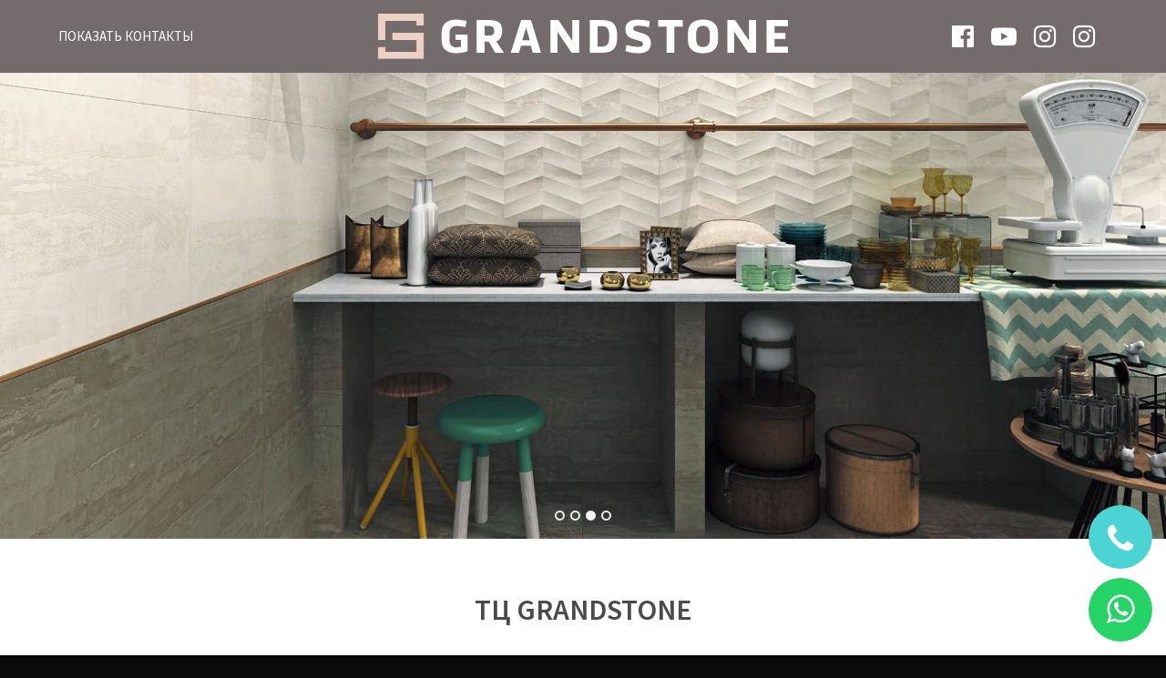

--- FILE ---
content_type: text/html; charset=UTF-8
request_url: https://grandstone.kg/
body_size: 8848
content:
<!DOCTYPE HTML><html lang="ru-RU"><head><meta charset="utf-8" /><meta http-equiv="X-UA-Compatible" content="IE=edge" /><meta name="viewport" content="width=device-width, initial-scale=1, maximum-scale=1" /><meta name="format-detection" content="telephone=no" /><link rel="preload" as="style" onload="this.onload=null;this.rel='stylesheet'" id="ao_optimized_gfonts" href="https://fonts.googleapis.com/css?family=Source+Sans+Pro%3A400%2C400i%2C600%2C600i%2C700%2C700i" /><link type="text/css" media="all" href="https://grandstone.kg/wp-content/cache/autoptimize/css/autoptimize_91daee4719433fc8853fb016f85eacb5.css" rel="stylesheet" /><title>GRANDSTONE.KG - керамическая плитка и сантехника от самых престижных мировых брендов в Бишкеке</title><link rel="apple-touch-icon" sizes="180x180" href="https://grandstone.kg/wp-content/themes/grandstonekg/images/favicon/apple-touch-icon.png" /><link rel="icon" type="image/png" href="https://grandstone.kg/wp-content/themes/grandstonekg/images/favicon/favicon-32x32.png" sizes="32x32" /><link rel="icon" type="image/png" href="https://grandstone.kg/wp-content/themes/grandstonekg/images/favicon/favicon-16x16.png" sizes="16x16" /><link rel="manifest" href="https://grandstone.kg/wp-content/themes/grandstonekg/images/favicon/site.webmanifest" /><link rel="mask-icon" href="https://grandstone.kg/wp-content/themes/grandstonekg/images/favicon/safari-pinned-tab.svg" color="#746c6c" /><link rel="shortcut icon" href="https://grandstone.kg/wp-content/themes/grandstonekg/images/favicon/favicon.ico" /><meta name="msapplication-TileColor" content="#746c6c" /><meta name="msapplication-config" content="https://grandstone.kg/wp-content/themes/grandstonekg/images/favicon/browserconfig.xml" /><meta name="theme-color" content="#ffffff" /><meta name="robots" content="max-snippet:-1, max-image-preview:large, max-video-preview:-1"/><meta property="og:locale" content="ru_RU" /><meta property="og:type" content="website" /><meta property="og:title" content="GRANDSTONE.KG - керамическая плитка и сантехника от самых престижных мировых брендов в Бишкеке" /><meta property="og:description" content="&nbsp; Центр керамической плитки GRANDSTONE осуществляет прямые поставки керамической плитки и керамического гранита из Испании, Италии и России. Оптимальное сочетание доступных цен и безупречного качества &#8212; главное преимущество нашей компании!&hellip;" /><meta property="og:site_name" content="GRANDSTONE.KG - керамическая плитка и сантехника от самых престижных мировых брендов в Бишкеке" /><meta property="og:image" content="https://grandstone.kg/wp-content/uploads/2019/07/logo.png" /><meta property="og:image:secure_url" content="https://grandstone.kg/wp-content/uploads/2019/07/logo.png" /><meta property="og:image:width" content="800" /><meta property="og:image:height" content="600" /><meta name="twitter:card" content="summary_large_image" /><meta name="twitter:description" content="&nbsp; Центр керамической плитки GRANDSTONE осуществляет прямые поставки керамической плитки и керамического гранита из Испании, Италии и России. Оптимальное сочетание доступных цен и безупречного качества &#8212; главное преимущество нашей компании!&hellip;" /><meta name="twitter:title" content="GRANDSTONE.KG - керамическая плитка и сантехника от самых престижных мировых брендов в Бишкеке" /><meta name="twitter:image" content="https://grandstone.kg/wp-content/uploads/2019/07/logo.png" /> <script type='application/ld+json' class='yoast-schema-graph yoast-schema-graph--main'>{"@context":"https://schema.org","@graph":[{"@type":"Organization","@id":"https://grandstone.kg/#organization","name":"GRANDSTONE.KG","url":"https://grandstone.kg/","sameAs":[],"logo":{"@type":"ImageObject","@id":"https://grandstone.kg/#logo","url":"https://grandstone.kg/wp-content/uploads/2019/07/logo.png","width":800,"height":600,"caption":"GRANDSTONE.KG"},"image":{"@id":"https://grandstone.kg/#logo"}},{"@type":"WebSite","@id":"https://grandstone.kg/#website","url":"https://grandstone.kg/","name":"GRANDSTONE.KG - \u043a\u0435\u0440\u0430\u043c\u0438\u0447\u0435\u0441\u043a\u0430\u044f \u043f\u043b\u0438\u0442\u043a\u0430 \u0438 \u0441\u0430\u043d\u0442\u0435\u0445\u043d\u0438\u043a\u0430 \u043e\u0442 \u0441\u0430\u043c\u044b\u0445 \u043f\u0440\u0435\u0441\u0442\u0438\u0436\u043d\u044b\u0445 \u043c\u0438\u0440\u043e\u0432\u044b\u0445 \u0431\u0440\u0435\u043d\u0434\u043e\u0432 \u0432 \u0411\u0438\u0448\u043a\u0435\u043a\u0435","publisher":{"@id":"https://grandstone.kg/#organization"},"potentialAction":{"@type":"SearchAction","target":"https://grandstone.kg/?s={search_term_string}","query-input":"required name=search_term_string"}},{"@type":"WebPage","@id":"https://grandstone.kg/#webpage","url":"https://grandstone.kg/","inLanguage":"ru-RU","name":"GRANDSTONE.KG - \u043a\u0435\u0440\u0430\u043c\u0438\u0447\u0435\u0441\u043a\u0430\u044f \u043f\u043b\u0438\u0442\u043a\u0430 \u0438 \u0441\u0430\u043d\u0442\u0435\u0445\u043d\u0438\u043a\u0430 \u043e\u0442 \u0441\u0430\u043c\u044b\u0445 \u043f\u0440\u0435\u0441\u0442\u0438\u0436\u043d\u044b\u0445 \u043c\u0438\u0440\u043e\u0432\u044b\u0445 \u0431\u0440\u0435\u043d\u0434\u043e\u0432 \u0432 \u0411\u0438\u0448\u043a\u0435\u043a\u0435","isPartOf":{"@id":"https://grandstone.kg/#website"},"about":{"@id":"https://grandstone.kg/#organization"},"datePublished":"2019-07-10T07:14:55+06:00","dateModified":"2020-11-26T11:23:29+06:00"}]}</script> <link href='https://fonts.gstatic.com' crossorigin='anonymous' rel='preconnect' /><link rel="https://api.w.org/" href="https://grandstone.kg/wp-json/" /><link rel="alternate" type="application/json" href="https://grandstone.kg/wp-json/wp/v2/pages/2" /><meta name="generator" content="WordPress 5.5.17" /><link rel='shortlink' href='https://grandstone.kg/' /><link rel="alternate" type="application/json+oembed" href="https://grandstone.kg/wp-json/oembed/1.0/embed?url=https%3A%2F%2Fgrandstone.kg%2F" /><link rel="alternate" type="text/xml+oembed" href="https://grandstone.kg/wp-json/oembed/1.0/embed?url=https%3A%2F%2Fgrandstone.kg%2F&#038;format=xml" /> <!--[if lt IE 9]> <script type='text/javascript' src='https://grandstone.kg/wp-content/themes/grandstonekg/libs/html5ie/html5shiv.min.js'></script> <script type='text/javascript' src='https://grandstone.kg/wp-content/themes/grandstonekg/libs/html5ie/respond.min.js'></script> <![endif]-->  <script type="text/javascript" >(function(m,e,t,r,i,k,a){m[i]=m[i]||function(){(m[i].a=m[i].a||[]).push(arguments)};
	   m[i].l=1*new Date();k=e.createElement(t),a=e.getElementsByTagName(t)[0],k.async=1,k.src=r,a.parentNode.insertBefore(k,a)})
	   (window, document, "script", "https://mc.yandex.ru/metrika/tag.js", "ym");

	   ym(55376659, "init", {
			clickmap:true,
			trackLinks:true,
			accurateTrackBounce:true,
			webvisor:true
	   });</script> <noscript><div><img src="https://mc.yandex.ru/watch/55376659" style="position:absolute; left:-9999px;" alt="" /></div></noscript></head><body class="home page-template page-template-page-home page-template-page-home-php page page-id-2"><header class="header"><div class="container"><div class="header_contacts"><div class="header_contacts_toggle_block"> <a href="tel:+996312906069">+996 (312) 90-60-69</a> <br /> <a href="tel:+996776906069">+996 (776) 90-60-69</a></div> <button type="button" class="header_contacts_toggle_btn">Показать контакты</button></div><div class="header_social"> <a href="https://www.facebook.com/Grand.Stone.Bishkek" target="_blank"> <i class="fa fa-facebook-official"></i> </a> <a href="https://www.youtube.com/channel/UCtlx9D05nthswFyySDQ8qUA" target="_blank"> <i class="fa fa-youtube-play"></i> </a> <a href="https://www.instagram.com/keramamarazzi.kg" target="_blank"> <i class="fa fa-instagram"></i> </a> <a href="https://www.instagram.com/grandstone.kg" target="_blank"> <i class="fa fa-instagram"></i> </a></div><div class="header_logo"> <a href="https://grandstone.kg/"> <img src="https://grandstone.kg/wp-content/themes/grandstonekg/images/logo.svg" onerror="this.src='https://grandstone.kg/wp-content/themes/grandstonekg/images/logo.png'; this.onerror=null;" width="530" alt="GRANDSTONE.KG - керамическая плитка и сантехника от самых престижных мировых брендов в Бишкеке" /> </a></div></div></header><div class="main_slider owl-carousel"><div class="item"><div class="main_slider_item" style="background-image: url(https://grandstone.kg/wp-content/uploads/2020/07/Billboard-6x3-m_Stemma-PREW-2500x1087.jpg);"></div><div class="main_slider_item_xs" style="background-image: url(https://grandstone.kg/wp-content/uploads/2020/07/Billboard-6x3-m_Stemma-PREW-1200x522.jpg);"></div></div><div class="item"> <a href="https://grandstone.kg/brands/peronda/" class="main_slider_item" style="background-image: url(https://grandstone.kg/wp-content/uploads/2019/09/slide-1.jpg);"></a> <a href="https://grandstone.kg/brands/peronda/" class="main_slider_item_xs" style="background-image: url(https://grandstone.kg/wp-content/uploads/2019/09/slide-1-1200x600.jpg);"></a></div><div class="item"> <a href="https://grandstone.kg/brands/aparici/" class="main_slider_item" style="background-image: url(https://grandstone.kg/wp-content/uploads/2019/09/slide-2.jpg);"></a> <a href="https://grandstone.kg/brands/aparici/" class="main_slider_item_xs" style="background-image: url(https://grandstone.kg/wp-content/uploads/2019/09/slide-2-1200x600.jpg);"></a></div><div class="item"><div class="main_slider_item" style="background-image: url(https://grandstone.kg/wp-content/uploads/2020/07/onice.jpg);"></div><div class="main_slider_item_xs" style="background-image: url(https://grandstone.kg/wp-content/uploads/2020/07/onice-1200x848.jpg);"></div></div></div><section class="box_content"><div class="container"><h1 class="page_title">ТЦ GRANDSTONE</h1><div class="page_content main_about_text"><p>&nbsp;</p><div style="width: 1920px;" class="wp-video"><!--[if lt IE 9]><script>document.createElement('video');</script><![endif]--><video class="wp-video-shortcode" id="video-2-1" width="1920" height="1080" preload="metadata" controls="controls"><source type="video/mp4" src="https://grandstone.kg/wp-content/uploads/2020/07/ADVERT-MILANO-2020-10-sec-Low-Quality.mp4?_=1" /><a href="https://grandstone.kg/wp-content/uploads/2020/07/ADVERT-MILANO-2020-10-sec-Low-Quality.mp4">https://grandstone.kg/wp-content/uploads/2020/07/ADVERT-MILANO-2020-10-sec-Low-Quality.mp4</a></video></div><p><span style="color: #000000;"><strong>Центр керамической плитки GRANDSTONE осуществляет прямые поставки керамической плитки и керамического гранита из Испании, Италии и России. Оптимальное сочетание доступных цен и безупречного качества &#8212; главное преимущество нашей компании!</strong></span></p><p><span style="color: #000000;"><strong>Мы являемся официальными представителями компаний по производству керамической плитки, сантехники, мебели: </strong></span></p><p><span style="color: #000000;"><strong>КЕРАМИЧЕСКАЯ ПЛИТКА &#8212; КЕРАМИЧЕСКИЙ ГРАНИТ                                   САНТЕХНИКА                                      КОРПУСНАЯ И МЯГКАЯ МЕБЕЛЬ</strong></span></p><p style="text-align: left;"><span style="color: #000080;"><strong><a style="color: #000080;" href="https://kerama-marazzi.com/ru/" target="_blank" rel="noopener noreferrer">• KERAMA MARAZZI – Италия-Россия</a>                                     <a style="color: #000080;" href="https://kerama-marazzi.com/ru/production/sections.php?SECTION_ID=5013" target="_blank" rel="noopener noreferrer">• KERAMA MARAZZI – Италия-Россия </a>                     • GALA  • GABBA  • ORIX &#8212; Турция</strong></span></p><p style="text-align: left;"><span style="color: #000080;"><strong><a style="color: #000080;" href="https://grandstone.kg/brands/aparici/">• APARICI &#8212; Испания </a>                                                                      <a style="color: #000080;" href="https://grandstone.kg/brands/hatria/">• HATRIA – Италия</a>                                                          </strong></span></p><p style="text-align: left;"><span style="color: #000080;"><strong><a style="color: #000080;" href="https://grandstone.kg/brands/peronda/">• PERONDA &#8212; Испания </a>                                                                 • <a style="color: #000080;" href="http://www.turavit.com.tr/" target="_blank" rel="noopener noreferrer">TURAVIT &#8212; Турция</a>                                                        </strong></span></p><p><span style="color: #000080;"><strong><a style="color: #000080;" href="https://grandstone.kg/brands/baldocer/">• BALDOCER &#8212; Испания</a>    </strong></span></p><p><span style="color: #000080;"><strong><a style="color: #000080;" href="https://grandstone.kg/brands/saloni/">• SALONI &#8212; Испания</a>                    </strong><strong> </strong></span></p><p><span style="color: #000000;">К вашим услугам:</span><br /> <span style="color: #000000;">• бесплатный дизайн-проект</span><br /> <span style="color: #000000;">• бесплатная доставка по городу</span><br /> <span style="color: #000000;">• индивидуальный заказ по каталогу</span></p><p style="text-align: center;"><span style="color: #000000;"><strong>GRANDSTONE – яркие идеи для ремонта!</strong></span><strong><span style="color: #000000;">         </span>                  </strong></p></div></div></section><div class="box_brands"><div class="container"><div class="brands_list"><div class="brands_item"> <a href="https://kerama-marazzi.com/ru/production/sections.php?SECTION_ID=6403" target="_blank" class="kerama_marazzi"> <span class="brands_item_img"><img src="https://grandstone.kg/wp-content/uploads/2019/07/stiker_MILANO.jpg" alt="KERAMA MARAZZI" class="img-responsive" /></span> <span class="brands_item_title">KERAMA MARAZZI</span> </a></div><div class="brands_item"> <a href="https://grandstone.kg/brands/aparici/"  > <span class="brands_item_img"><img src="https://grandstone.kg/wp-content/uploads/2019/07/magma_04-1024x658-1.jpg" alt="APARICI" class="img-responsive" /></span> <span class="brands_item_title">APARICI</span> </a></div><div class="brands_item"> <a href="https://grandstone.kg/brands/peronda/"  > <span class="brands_item_img"><img src="https://grandstone.kg/wp-content/uploads/2019/07/brand-peronda.jpg" alt="PERONDA" class="img-responsive" /></span> <span class="brands_item_title">PERONDA</span> </a></div><div class="brands_item"> <a href="https://grandstone.kg/brands/baldocer/"  > <span class="brands_item_img"><img src="https://grandstone.kg/wp-content/uploads/2019/07/brand-baldocer.jpg" alt="BALDOCER" class="img-responsive" /></span> <span class="brands_item_title">BALDOCER</span> </a></div><div class="brands_item"> <a href="https://grandstone.kg/brands/saloni/"  > <span class="brands_item_img"><img src="https://grandstone.kg/wp-content/uploads/2019/07/brand-saloni.jpg" alt="SALONI" class="img-responsive" /></span> <span class="brands_item_title">SALONI</span> </a></div><div class="brands_item"> <a href="https://grandstone.kg/brands/newker/"  > <span class="brands_item_img"><img src="https://grandstone.kg/wp-content/uploads/2019/08/brand-newker.jpg" alt="NEWKER" class="img-responsive" /></span> <span class="brands_item_title">NEWKER</span> </a></div><div class="brands_item"> <a href="https://kerama-marazzi.com/ru/production/sections.php?SECTION_ID=5013" target="_blank" > <span class="brands_item_img"><img src="https://grandstone.kg/wp-content/uploads/2020/07/santehnika1-e1595580003370.jpg" alt="KERAMA MARAZZI" class="img-responsive" /></span> <span class="brands_item_title">KERAMA MARAZZI</span> </a></div><div class="brands_item"> <a href="https://grandstone.kg/brands/hatria/"  > <span class="brands_item_img"><img src="https://grandstone.kg/wp-content/uploads/2019/07/brand-hatria.jpg" alt="HATRIA" class="img-responsive" /></span> <span class="brands_item_title">HATRIA</span> </a></div><div class="brands_item"> <a href="http://www.turavit.com.tr/" target="_blank" > <span class="brands_item_img"><img src="https://grandstone.kg/wp-content/uploads/2020/08/turavit-1.jpg" alt="TURAVIT" class="img-responsive" /></span> <span class="brands_item_title">TURAVIT</span> </a></div><div class="brands_item"> <a href="https://grandstone.kg/brands/gabba/"  > <span class="brands_item_img"><img src="https://grandstone.kg/wp-content/uploads/2020/11/gabba-logo2-1.jpg" alt="GABBA" class="img-responsive" /></span> <span class="brands_item_title">GABBA</span> </a></div><div class="brands_item"> <a href="https://grandstone.kg/brands/gala/"  > <span class="brands_item_img"><img src="https://grandstone.kg/wp-content/uploads/2020/11/gala-l.jpg" alt="GALA" class="img-responsive" /></span> <span class="brands_item_title">GALA</span> </a></div></div></div></div><div class="box_content footer_contacts"><div class="container"><div class="row footer_contacts_toggle_block"><div class="col-sm-4"><div class="footer_contacts_item"><div class="footer_contacts_item_icon"><i class="fa fa-map-marker"></i></div><div class="footer_contacts_item_title">ГДЕ МЫ НАХОДИМСЯ</div><div class="footer_contacts_item_body"> Кыргызстан, г. Бишкек, <br /> ул. Матросова 6</div></div></div><div class="col-sm-4"><div class="footer_contacts_item"><div class="footer_contacts_item_icon"><i class="fa fa-phone"></i></div><div class="footer_contacts_item_title">ПОЗВОНИТЕ И ПОЛУЧИТЕ КОНСУЛЬТАЦИЮ</div><div class="footer_contacts_item_body"> <a href="tel:+996312906069">+996 (312) 90-60-69</a> <br /> <a href="tel:+996776906069">+996 (776) 90-60-69</a></div></div></div><div class="col-sm-4"><div class="footer_contacts_item"><div class="footer_contacts_item_icon"><i class="fa fa-envelope"></i></div><div class="footer_contacts_item_title">НАПИШИТЕ НАМ</div><div class="footer_contacts_item_body"> <script type="text/javascript">coded = "myCONAmaSby.NA9L"
  key = "nv2O8lP.cqyrtkUjRX@DxNBAzwW9fmQ-VJS5HpGdYoZgCbu1MhsTeE7Fi64aI3LK0"
  shift=coded.length
  link=""
  for (i=0; i<coded.length; i++) {
    if (key.indexOf(coded.charAt(i))==-1) {
      ltr = coded.charAt(i)
      link += (ltr)
    }
    else {     
      ltr = (key.indexOf(coded.charAt(i))-
					shift+key.length) % key.length
      link += (key.charAt(ltr))
    }
  }
document.write("<a href='mailto:"+link+"' class='email'>"+link+"</a>")</script><noscript>N/A</noscript></div></div></div></div> <button type="button" class="btn btn-default footer_contacts_toggle_btn">Показать контакты</button></div></div><section class="box_content footer_partners"><h2 class="page_title page_title_white">Наши партнеры</h2><div class="owl-carousel footer_partners_carousel"><div class="item"><div class="footer_partners_item"> <img src=https://grandstone.kg/wp-content/uploads/2019/07/partner-01.png" alt="Kerama Marazzi" /></div></div><div class="item"><div class="footer_partners_item"> <img src=https://grandstone.kg/wp-content/uploads/2019/07/partner-02.png" alt="Peronda" /></div></div><div class="item"><div class="footer_partners_item"> <img src=https://grandstone.kg/wp-content/uploads/2019/07/partner-03.png" alt="Realonda" /></div></div><div class="item"><div class="footer_partners_item"> <img src=https://grandstone.kg/wp-content/uploads/2019/07/partner-04.png" alt="Newker" /></div></div><div class="item"><div class="footer_partners_item"> <img src=https://grandstone.kg/wp-content/uploads/2019/07/partner-05.png" alt="Keraben" /></div></div><div class="item"><div class="footer_partners_item"> <img src=https://grandstone.kg/wp-content/uploads/2019/07/partner-06.png" alt="Baldocer" /></div></div><div class="item"><div class="footer_partners_item"> <img src=https://grandstone.kg/wp-content/uploads/2019/07/partner-07.png" alt="Aparici" /></div></div><div class="item"><div class="footer_partners_item"> <img src=https://grandstone.kg/wp-content/uploads/2019/07/partner-08.png" alt="Azulev" /></div></div><div class="item"><div class="footer_partners_item"> <img src=https://grandstone.kg/wp-content/uploads/2019/07/partner-09.png" alt="Saloni" /></div></div></div></section><footer><div class="footer"><div class="container"><div class="footer_logo"> <a href="https://grandstone.kg/"> <img src="https://grandstone.kg/wp-content/themes/grandstonekg/images/logo.svg" onerror="this.src='https://grandstone.kg/wp-content/themes/grandstonekg/images/logo.png'; this.onerror=null;" width="500" alt="GRANDSTONE.KG - керамическая плитка и сантехника от самых престижных мировых брендов в Бишкеке" /> </a></div><div class="footer_social"> <a href="https://www.facebook.com/Grand.Stone.Bishkek" target="_blank"> <i class="fa fa-facebook-official"></i> </a> <a href="https://www.youtube.com/channel/UCtlx9D05nthswFyySDQ8qUA" target="_blank"> <i class="fa fa-youtube-play"></i> </a> <a href="https://www.instagram.com/keramamarazzi.kg" target="_blank"> <i class="fa fa-instagram"></i> </a> <a href="https://www.instagram.com/grandstone.kg" target="_blank"> <i class="fa fa-instagram"></i> </a></div></div></div><div class="copyright"><div class="container"> <a href="https://grandstone.kg/">GRANDSTONE.KG</a> <span>&copy; 2026 Все права защищены</span></div></div></footer><div id="floating_whatsapp" class="floating-wpp" data-phone="996776906069"></div> <a href="#" class="floating_call" data-toggle="modal" data-target="#call_modal"><i class="fa fa-phone"></i></a><div class="modal fade" id="call_modal" tabindex="-1" role="dialog" aria-labelledby="call_modal_label"><div class="modal-dialog" role="document"><div class="modal-content"><div class="modal-header"> <a href="#" class="modal_close" data-dismiss="modal" aria-hidden="true"></a><h4 class="modal-title" id="call_modal_label">Заказать звонок</h4></div><div class="modal-body"><div role="form" class="wpcf7" id="wpcf7-f321-o1" lang="ru-RU" dir="ltr"><div class="screen-reader-response"></div><form action="/#wpcf7-f321-o1" method="post" class="wpcf7-form" novalidate="novalidate"><div style="display: none;"> <input type="hidden" name="_wpcf7" value="321" /> <input type="hidden" name="_wpcf7_version" value="5.1.4" /> <input type="hidden" name="_wpcf7_locale" value="ru_RU" /> <input type="hidden" name="_wpcf7_unit_tag" value="wpcf7-f321-o1" /> <input type="hidden" name="_wpcf7_container_post" value="0" /> <input type="hidden" name="g-recaptcha-response" value="" /></div><div class="form-group"> <span class="wpcf7-form-control-wrap call_name"><input type="text" name="call_name" value="" size="40" class="wpcf7-form-control wpcf7-text form-control" aria-invalid="false" placeholder="Имя" /></span></div><div class="form-group"> <span class="wpcf7-form-control-wrap call_tel"><input type="tel" name="call_tel" value="" size="40" class="wpcf7-form-control wpcf7-text wpcf7-tel wpcf7-validates-as-required wpcf7-validates-as-tel form-control" aria-required="true" aria-invalid="false" placeholder="Телефон *" /></span></div><div class="form-group"> <span class="wpcf7-form-control-wrap call_text"><textarea name="call_text" cols="40" rows="6" class="wpcf7-form-control wpcf7-textarea form-control" id="contacts_text" aria-invalid="false" placeholder="Дополнительная информация"></textarea></span></div><div class="form-group"><div class="wpcf7-form-control-wrap"><div data-sitekey="6LdKXmIUAAAAAC-T4mHygA5cV8iZTLbP7xpt11tU" class="wpcf7-form-control g-recaptcha wpcf7-recaptcha recaptcha"></div> <noscript><div class="grecaptcha-noscript"> <iframe src="https://www.google.com/recaptcha/api/fallback?k=6LdKXmIUAAAAAC-T4mHygA5cV8iZTLbP7xpt11tU" frameborder="0" scrolling="no" width="310" height="430"> </iframe><textarea name="g-recaptcha-response" rows="3" cols="40" placeholder="reCaptcha Response Here">
		</textarea></div> </noscript></div></div><div class="form-group-submit text-center"> <input type="submit" value="Отправить" class="wpcf7-form-control wpcf7-submit btn btn-default" /></div><div class="wpcf7-response-output wpcf7-display-none"></div></form></div></div></div></div></div> <a href="#" class="scroll_up"><i class="fa fa-angle-up"></i></a> <script type='text/javascript' src='https://grandstone.kg/wp-includes/js/jquery/jquery.js?ver=1.12.4-wp' id='jquery-core-js'></script> <script type='text/javascript' id='contact-form-7-js-extra'>var wpcf7 = {"apiSettings":{"root":"https:\/\/grandstone.kg\/wp-json\/contact-form-7\/v1","namespace":"contact-form-7\/v1"}};</script> <script type='text/javascript' id='mediaelement-core-js-before'>var mejsL10n = {"language":"ru","strings":{"mejs.download-file":"\u0421\u043a\u0430\u0447\u0430\u0442\u044c \u0444\u0430\u0439\u043b","mejs.install-flash":"Flash player \u043f\u043b\u0430\u0433\u0438\u043d \u0431\u044b\u043b \u043e\u0442\u043a\u043b\u044e\u0447\u0435\u043d \u0438\u043b\u0438 \u043d\u0435 \u0431\u044b\u043b \u0443\u0441\u0442\u0430\u043d\u043e\u0432\u043b\u0435\u043d \u0432 \u0432\u0430\u0448\u0435\u043c \u0431\u0440\u0430\u0443\u0437\u0435\u0440\u0435. \u041f\u043e\u0436\u0430\u043b\u0443\u0439\u0441\u0442\u0430, \u0432\u043a\u043b\u044e\u0447\u0438\u0442\u0435 \u043f\u043b\u0430\u0433\u0438\u043d Flash player \u0438\u043b\u0438 \u0441\u043a\u0430\u0447\u0430\u0439\u0442\u0435 \u043f\u043e\u0441\u043b\u0435\u0434\u043d\u044e\u044e \u0432\u0435\u0440\u0441\u0438\u044e \u0441 https:\/\/get.adobe.com\/flashplayer\/","mejs.fullscreen":"\u041d\u0430 \u0432\u0435\u0441\u044c \u044d\u043a\u0440\u0430\u043d","mejs.play":"\u0412\u043e\u0441\u043f\u0440\u043e\u0438\u0437\u0432\u0435\u0441\u0442\u0438","mejs.pause":"\u041f\u0430\u0443\u0437\u0430","mejs.time-slider":"\u0428\u043a\u0430\u043b\u0430 \u0432\u0440\u0435\u043c\u0435\u043d\u0438","mejs.time-help-text":"\u0418\u0441\u043f\u043e\u043b\u044c\u0437\u0443\u0439\u0442\u0435 \u043a\u043b\u0430\u0432\u0438\u0448\u0438 \u0432\u043b\u0435\u0432\u043e\/\u0432\u043f\u0440\u0430\u0432\u043e, \u0447\u0442\u043e\u0431\u044b \u043f\u0435\u0440\u0435\u043c\u0435\u0441\u0442\u0438\u0442\u044c\u0441\u044f \u043d\u0430 \u043e\u0434\u043d\u0443 \u0441\u0435\u043a\u0443\u043d\u0434\u0443; \u0432\u0432\u0435\u0440\u0445\/\u0432\u043d\u0438\u0437, \u0447\u0442\u043e\u0431\u044b \u043f\u0435\u0440\u0435\u043c\u0435\u0441\u0442\u0438\u0442\u044c\u0441\u044f \u043d\u0430 \u0434\u0435\u0441\u044f\u0442\u044c \u0441\u0435\u043a\u0443\u043d\u0434.","mejs.live-broadcast":"\u041f\u0440\u044f\u043c\u0430\u044f \u0442\u0440\u0430\u043d\u0441\u043b\u044f\u0446\u0438\u044f","mejs.volume-help-text":"\u0418\u0441\u043f\u043e\u043b\u044c\u0437\u0443\u0439\u0442\u0435 \u043a\u043b\u0430\u0432\u0438\u0448\u0438 \u0432\u0432\u0435\u0440\u0445\/\u0432\u043d\u0438\u0437, \u0447\u0442\u043e\u0431\u044b \u0443\u0432\u0435\u043b\u0438\u0447\u0438\u0442\u044c \u0438\u043b\u0438 \u0443\u043c\u0435\u043d\u044c\u0448\u0438\u0442\u044c \u0433\u0440\u043e\u043c\u043a\u043e\u0441\u0442\u044c.","mejs.unmute":"\u0412\u043a\u043b\u044e\u0447\u0438\u0442\u044c \u0437\u0432\u0443\u043a","mejs.mute":"\u0411\u0435\u0437 \u0437\u0432\u0443\u043a\u0430","mejs.volume-slider":"\u0420\u0435\u0433\u0443\u043b\u044f\u0442\u043e\u0440 \u0433\u0440\u043e\u043c\u043a\u043e\u0441\u0442\u0438","mejs.video-player":"\u0412\u0438\u0434\u0435\u043e\u043f\u043b\u0435\u0435\u0440","mejs.audio-player":"\u0410\u0443\u0434\u0438\u043e\u043f\u043b\u0435\u0435\u0440","mejs.captions-subtitles":"\u0421\u0443\u0431\u0442\u0438\u0442\u0440\u044b","mejs.captions-chapters":"\u0413\u043b\u0430\u0432\u044b","mejs.none":"\u041d\u0435\u0442","mejs.afrikaans":"\u0410\u0444\u0440\u0438\u043a\u0430\u043d\u0441\u043a\u0438\u0439","mejs.albanian":"\u0410\u043b\u0431\u0430\u043d\u0441\u043a\u0438\u0439","mejs.arabic":"\u0410\u0440\u0430\u0431\u0441\u043a\u0438\u0439","mejs.belarusian":"\u0411\u0435\u043b\u0430\u0440\u0443\u0441\u0441\u043a\u0438\u0439","mejs.bulgarian":"\u0411\u043e\u043b\u0433\u0430\u0440\u0441\u043a\u0438\u0439","mejs.catalan":"\u041a\u0430\u0442\u0430\u043b\u043e\u043d\u0441\u043a\u0438\u0439","mejs.chinese":"\u041a\u0438\u0442\u0430\u0439\u0441\u043a\u0438\u0439","mejs.chinese-simplified":"\u041a\u0438\u0442\u0430\u0439\u0441\u043a\u0438\u0439 (\u0443\u043f\u0440\u043e\u0449\u0435\u043d\u043d\u044b\u0439)","mejs.chinese-traditional":"\u041a\u0438\u0442\u0430\u0439\u0441\u043a\u0438\u0439 (\u0442\u0440\u0430\u0434\u0438\u0446\u0438\u043e\u043d\u043d\u044b\u0439)","mejs.croatian":"\u0425\u043e\u0440\u0432\u0430\u0442\u0441\u043a\u0438\u0439","mejs.czech":"\u0427\u0435\u0448\u0441\u043a\u0438\u0439","mejs.danish":"\u0414\u0430\u0442\u0441\u043a\u0438\u0439","mejs.dutch":"\u041d\u0438\u0434\u0435\u0440\u043b\u0430\u043d\u0434\u0441\u043a\u0438\u0439 (\u0433\u043e\u043b\u043b\u0430\u043d\u0434\u0441\u043a\u0438\u0439)","mejs.english":"\u0410\u043d\u0433\u043b\u0438\u0439\u0441\u043a\u0438\u0439","mejs.estonian":"\u042d\u0441\u0442\u043e\u043d\u0441\u043a\u0438\u0439","mejs.filipino":"\u0424\u0438\u043b\u0438\u043f\u043f\u0438\u043d\u0441\u043a\u0438\u0439","mejs.finnish":"\u0424\u0438\u043d\u0441\u043a\u0438\u0439","mejs.french":"\u0424\u0440\u0430\u043d\u0446\u0443\u0437\u0441\u043a\u0438\u0439","mejs.galician":"\u0413\u0430\u043b\u0438\u0441\u0438\u0439\u0441\u043a\u0438\u0439","mejs.german":"\u041d\u0435\u043c\u0435\u0446\u043a\u0438\u0439","mejs.greek":"\u0413\u0440\u0435\u0447\u0435\u0441\u043a\u0438\u0439","mejs.haitian-creole":"\u0413\u0430\u0438\u0442\u044f\u043d\u0441\u043a\u0438\u0439 \u043a\u0440\u0435\u043e\u043b\u044c\u0441\u043a\u0438\u0439","mejs.hebrew":"\u0418\u0432\u0440\u0438\u0442","mejs.hindi":"\u0425\u0438\u043d\u0434\u0438","mejs.hungarian":"\u0412\u0435\u043d\u0433\u0435\u0440\u0441\u043a\u0438\u0439","mejs.icelandic":"\u0418\u0441\u043b\u0430\u043d\u0434\u0441\u043a\u0438\u0439","mejs.indonesian":"\u0418\u043d\u0434\u043e\u043d\u0435\u0437\u0438\u0439\u0441\u043a\u0438\u0439","mejs.irish":"\u0418\u0440\u043b\u0430\u043d\u0434\u0441\u043a\u0438\u0439","mejs.italian":"\u0418\u0442\u0430\u043b\u044c\u044f\u043d\u0441\u043a\u0438\u0439","mejs.japanese":"\u042f\u043f\u043e\u043d\u0441\u043a\u0438\u0439","mejs.korean":"\u041a\u043e\u0440\u0435\u0439\u0441\u043a\u0438\u0439","mejs.latvian":"\u041b\u0430\u0442\u0432\u0438\u0439\u0441\u043a\u0438\u0439","mejs.lithuanian":"\u041b\u0438\u0442\u043e\u0432\u0441\u043a\u0438\u0439","mejs.macedonian":"\u041c\u0430\u043a\u0435\u0434\u043e\u043d\u0441\u043a\u0438\u0439","mejs.malay":"\u041c\u0430\u043b\u0430\u0439\u0441\u043a\u0438\u0439","mejs.maltese":"\u041c\u0430\u043b\u044c\u0442\u0438\u0439\u0441\u043a\u0438\u0439","mejs.norwegian":"\u041d\u043e\u0440\u0432\u0435\u0436\u0441\u043a\u0438\u0439","mejs.persian":"\u041f\u0435\u0440\u0441\u0438\u0434\u0441\u043a\u0438\u0439","mejs.polish":"\u041f\u043e\u043b\u044c\u0441\u043a\u0438\u0439","mejs.portuguese":"\u041f\u043e\u0440\u0442\u0443\u0433\u0430\u043b\u044c\u0441\u043a\u0438\u0439","mejs.romanian":"\u0420\u0443\u043c\u044b\u043d\u0441\u043a\u0438\u0439","mejs.russian":"\u0420\u0443\u0441\u0441\u043a\u0438\u0439","mejs.serbian":"\u0421\u0435\u0440\u0431\u0441\u043a\u0438\u0439","mejs.slovak":"\u0421\u043b\u043e\u0432\u0430\u0446\u043a\u0438\u0439","mejs.slovenian":"\u0421\u043b\u043e\u0432\u0435\u043d\u0441\u043a\u0438\u0439","mejs.spanish":"\u0418\u0441\u043f\u0430\u043d\u0441\u043a\u0438\u0439","mejs.swahili":"\u0421\u0443\u0430\u0445\u0438\u043b\u0438","mejs.swedish":"\u0428\u0432\u0435\u0434\u0441\u043a\u0438\u0439","mejs.tagalog":"\u0422\u0430\u0433\u0430\u043b\u043e\u0433","mejs.thai":"\u0422\u0430\u0439\u0441\u043a\u0438\u0439","mejs.turkish":"\u0422\u0443\u0440\u0435\u0446\u043a\u0438\u0439","mejs.ukrainian":"\u0423\u043a\u0440\u0430\u0438\u043d\u0441\u043a\u0438\u0439","mejs.vietnamese":"\u0412\u044c\u0435\u0442\u043d\u0430\u043c\u0441\u043a\u0438\u0439","mejs.welsh":"\u0412\u0430\u043b\u043b\u0438\u0439\u0441\u043a\u0438\u0439","mejs.yiddish":"\u0418\u0434\u0438\u0448"}};</script> <script type='text/javascript' id='mediaelement-js-extra'>var _wpmejsSettings = {"pluginPath":"\/wp-includes\/js\/mediaelement\/","classPrefix":"mejs-","stretching":"responsive"};</script> <script type='text/javascript' id='google-recaptcha-js-extra'>var wpcf7iqfix = {"recaptcha_empty":"\u041f\u043e\u0436\u0430\u043b\u0443\u0439\u0441\u0442\u0430, \u0434\u043e\u043a\u0430\u0436\u0438\u0442\u0435 \u0447\u0442\u043e \u0432\u044b \u043d\u0435 \u0440\u043e\u0431\u043e\u0442."};</script> <script type='text/javascript' src='https://www.google.com/recaptcha/api.js?hl=ru_RU&#038;onload=recaptchaCallback&#038;render=explicit&#038;ver=2.0' id='google-recaptcha-js'></script> <script type="text/javascript">var recaptchaWidgets = [];
var recaptchaCallback = function() {
	var forms = document.getElementsByTagName( 'form' );
	var pattern = /(^|\s)g-recaptcha(\s|$)/;

	for ( var i = 0; i < forms.length; i++ ) {
		var divs = forms[ i ].getElementsByTagName( 'div' );

		for ( var j = 0; j < divs.length; j++ ) {
			var sitekey = divs[ j ].getAttribute( 'data-sitekey' );

			if ( divs[ j ].className && divs[ j ].className.match( pattern ) && sitekey ) {
				var params = {
					'sitekey': sitekey,
					'type': divs[ j ].getAttribute( 'data-type' ),
					'size': divs[ j ].getAttribute( 'data-size' ),
					'theme': divs[ j ].getAttribute( 'data-theme' ),
					'badge': divs[ j ].getAttribute( 'data-badge' ),
					'tabindex': divs[ j ].getAttribute( 'data-tabindex' )
				};

				var callback = divs[ j ].getAttribute( 'data-callback' );

				if ( callback && 'function' == typeof window[ callback ] ) {
					params[ 'callback' ] = window[ callback ];
				}

				var expired_callback = divs[ j ].getAttribute( 'data-expired-callback' );

				if ( expired_callback && 'function' == typeof window[ expired_callback ] ) {
					params[ 'expired-callback' ] = window[ expired_callback ];
				}

				var widget_id = grecaptcha.render( divs[ j ], params );
				recaptchaWidgets.push( widget_id );
				break;
			}
		}
	}
};

document.addEventListener( 'wpcf7submit', function( event ) {
	switch ( event.detail.status ) {
		case 'spam':
		case 'mail_sent':
		case 'mail_failed':
			for ( var i = 0; i < recaptchaWidgets.length; i++ ) {
				grecaptcha.reset( recaptchaWidgets[ i ] );
			}
	}
}, false );

document.addEventListener( 'wpcf7spam', function( event ) {
	var wpcf7forms = document.getElementsByClassName( 'wpcf7' );
	Array.prototype.forEach.call( wpcf7forms, function( form ) {
		var response  = form.querySelector( 'input[name="g-recaptcha-response"]' );
		var recaptcha = form.querySelector( 'div.wpcf7-recaptcha' );
		if( '' === response.value ) {
			var recaptchaWrapper = recaptcha.parentElement;
			wpcf7.notValidTip( recaptchaWrapper, wpcf7iqfix.recaptcha_empty );
		}
	} );
} );</script> <script type="text/javascript" defer src="https://grandstone.kg/wp-content/cache/autoptimize/js/autoptimize_949f70005885142dcd1cc2e9dc5bc817.js"></script><script data-cfasync='false'>!function(t){"use strict";t.loadCSS||(t.loadCSS=function(){});var e=loadCSS.relpreload={};if(e.support=function(){var e;try{e=t.document.createElement("link").relList.supports("preload")}catch(t){e=!1}return function(){return e}}(),e.bindMediaToggle=function(t){function e(){t.media=a}var a=t.media||"all";t.addEventListener?t.addEventListener("load",e):t.attachEvent&&t.attachEvent("onload",e),setTimeout(function(){t.rel="stylesheet",t.media="only x"}),setTimeout(e,3e3)},e.poly=function(){if(!e.support())for(var a=t.document.getElementsByTagName("link"),n=0;n<a.length;n++){var o=a[n];"preload"!==o.rel||"style"!==o.getAttribute("as")||o.getAttribute("data-loadcss")||(o.setAttribute("data-loadcss",!0),e.bindMediaToggle(o))}},!e.support()){e.poly();var a=t.setInterval(e.poly,500);t.addEventListener?t.addEventListener("load",function(){e.poly(),t.clearInterval(a)}):t.attachEvent&&t.attachEvent("onload",function(){e.poly(),t.clearInterval(a)})}"undefined"!=typeof exports?exports.loadCSS=loadCSS:t.loadCSS=loadCSS}("undefined"!=typeof global?global:this);</script></body></html>

--- FILE ---
content_type: text/html; charset=utf-8
request_url: https://www.google.com/recaptcha/api2/anchor?ar=1&k=6LdKXmIUAAAAAC-T4mHygA5cV8iZTLbP7xpt11tU&co=aHR0cHM6Ly9ncmFuZHN0b25lLmtnOjQ0Mw..&hl=ru&v=PoyoqOPhxBO7pBk68S4YbpHZ&size=normal&anchor-ms=20000&execute-ms=30000&cb=sxppjbq6qzh9
body_size: 49707
content:
<!DOCTYPE HTML><html dir="ltr" lang="ru"><head><meta http-equiv="Content-Type" content="text/html; charset=UTF-8">
<meta http-equiv="X-UA-Compatible" content="IE=edge">
<title>reCAPTCHA</title>
<style type="text/css">
/* cyrillic-ext */
@font-face {
  font-family: 'Roboto';
  font-style: normal;
  font-weight: 400;
  font-stretch: 100%;
  src: url(//fonts.gstatic.com/s/roboto/v48/KFO7CnqEu92Fr1ME7kSn66aGLdTylUAMa3GUBHMdazTgWw.woff2) format('woff2');
  unicode-range: U+0460-052F, U+1C80-1C8A, U+20B4, U+2DE0-2DFF, U+A640-A69F, U+FE2E-FE2F;
}
/* cyrillic */
@font-face {
  font-family: 'Roboto';
  font-style: normal;
  font-weight: 400;
  font-stretch: 100%;
  src: url(//fonts.gstatic.com/s/roboto/v48/KFO7CnqEu92Fr1ME7kSn66aGLdTylUAMa3iUBHMdazTgWw.woff2) format('woff2');
  unicode-range: U+0301, U+0400-045F, U+0490-0491, U+04B0-04B1, U+2116;
}
/* greek-ext */
@font-face {
  font-family: 'Roboto';
  font-style: normal;
  font-weight: 400;
  font-stretch: 100%;
  src: url(//fonts.gstatic.com/s/roboto/v48/KFO7CnqEu92Fr1ME7kSn66aGLdTylUAMa3CUBHMdazTgWw.woff2) format('woff2');
  unicode-range: U+1F00-1FFF;
}
/* greek */
@font-face {
  font-family: 'Roboto';
  font-style: normal;
  font-weight: 400;
  font-stretch: 100%;
  src: url(//fonts.gstatic.com/s/roboto/v48/KFO7CnqEu92Fr1ME7kSn66aGLdTylUAMa3-UBHMdazTgWw.woff2) format('woff2');
  unicode-range: U+0370-0377, U+037A-037F, U+0384-038A, U+038C, U+038E-03A1, U+03A3-03FF;
}
/* math */
@font-face {
  font-family: 'Roboto';
  font-style: normal;
  font-weight: 400;
  font-stretch: 100%;
  src: url(//fonts.gstatic.com/s/roboto/v48/KFO7CnqEu92Fr1ME7kSn66aGLdTylUAMawCUBHMdazTgWw.woff2) format('woff2');
  unicode-range: U+0302-0303, U+0305, U+0307-0308, U+0310, U+0312, U+0315, U+031A, U+0326-0327, U+032C, U+032F-0330, U+0332-0333, U+0338, U+033A, U+0346, U+034D, U+0391-03A1, U+03A3-03A9, U+03B1-03C9, U+03D1, U+03D5-03D6, U+03F0-03F1, U+03F4-03F5, U+2016-2017, U+2034-2038, U+203C, U+2040, U+2043, U+2047, U+2050, U+2057, U+205F, U+2070-2071, U+2074-208E, U+2090-209C, U+20D0-20DC, U+20E1, U+20E5-20EF, U+2100-2112, U+2114-2115, U+2117-2121, U+2123-214F, U+2190, U+2192, U+2194-21AE, U+21B0-21E5, U+21F1-21F2, U+21F4-2211, U+2213-2214, U+2216-22FF, U+2308-230B, U+2310, U+2319, U+231C-2321, U+2336-237A, U+237C, U+2395, U+239B-23B7, U+23D0, U+23DC-23E1, U+2474-2475, U+25AF, U+25B3, U+25B7, U+25BD, U+25C1, U+25CA, U+25CC, U+25FB, U+266D-266F, U+27C0-27FF, U+2900-2AFF, U+2B0E-2B11, U+2B30-2B4C, U+2BFE, U+3030, U+FF5B, U+FF5D, U+1D400-1D7FF, U+1EE00-1EEFF;
}
/* symbols */
@font-face {
  font-family: 'Roboto';
  font-style: normal;
  font-weight: 400;
  font-stretch: 100%;
  src: url(//fonts.gstatic.com/s/roboto/v48/KFO7CnqEu92Fr1ME7kSn66aGLdTylUAMaxKUBHMdazTgWw.woff2) format('woff2');
  unicode-range: U+0001-000C, U+000E-001F, U+007F-009F, U+20DD-20E0, U+20E2-20E4, U+2150-218F, U+2190, U+2192, U+2194-2199, U+21AF, U+21E6-21F0, U+21F3, U+2218-2219, U+2299, U+22C4-22C6, U+2300-243F, U+2440-244A, U+2460-24FF, U+25A0-27BF, U+2800-28FF, U+2921-2922, U+2981, U+29BF, U+29EB, U+2B00-2BFF, U+4DC0-4DFF, U+FFF9-FFFB, U+10140-1018E, U+10190-1019C, U+101A0, U+101D0-101FD, U+102E0-102FB, U+10E60-10E7E, U+1D2C0-1D2D3, U+1D2E0-1D37F, U+1F000-1F0FF, U+1F100-1F1AD, U+1F1E6-1F1FF, U+1F30D-1F30F, U+1F315, U+1F31C, U+1F31E, U+1F320-1F32C, U+1F336, U+1F378, U+1F37D, U+1F382, U+1F393-1F39F, U+1F3A7-1F3A8, U+1F3AC-1F3AF, U+1F3C2, U+1F3C4-1F3C6, U+1F3CA-1F3CE, U+1F3D4-1F3E0, U+1F3ED, U+1F3F1-1F3F3, U+1F3F5-1F3F7, U+1F408, U+1F415, U+1F41F, U+1F426, U+1F43F, U+1F441-1F442, U+1F444, U+1F446-1F449, U+1F44C-1F44E, U+1F453, U+1F46A, U+1F47D, U+1F4A3, U+1F4B0, U+1F4B3, U+1F4B9, U+1F4BB, U+1F4BF, U+1F4C8-1F4CB, U+1F4D6, U+1F4DA, U+1F4DF, U+1F4E3-1F4E6, U+1F4EA-1F4ED, U+1F4F7, U+1F4F9-1F4FB, U+1F4FD-1F4FE, U+1F503, U+1F507-1F50B, U+1F50D, U+1F512-1F513, U+1F53E-1F54A, U+1F54F-1F5FA, U+1F610, U+1F650-1F67F, U+1F687, U+1F68D, U+1F691, U+1F694, U+1F698, U+1F6AD, U+1F6B2, U+1F6B9-1F6BA, U+1F6BC, U+1F6C6-1F6CF, U+1F6D3-1F6D7, U+1F6E0-1F6EA, U+1F6F0-1F6F3, U+1F6F7-1F6FC, U+1F700-1F7FF, U+1F800-1F80B, U+1F810-1F847, U+1F850-1F859, U+1F860-1F887, U+1F890-1F8AD, U+1F8B0-1F8BB, U+1F8C0-1F8C1, U+1F900-1F90B, U+1F93B, U+1F946, U+1F984, U+1F996, U+1F9E9, U+1FA00-1FA6F, U+1FA70-1FA7C, U+1FA80-1FA89, U+1FA8F-1FAC6, U+1FACE-1FADC, U+1FADF-1FAE9, U+1FAF0-1FAF8, U+1FB00-1FBFF;
}
/* vietnamese */
@font-face {
  font-family: 'Roboto';
  font-style: normal;
  font-weight: 400;
  font-stretch: 100%;
  src: url(//fonts.gstatic.com/s/roboto/v48/KFO7CnqEu92Fr1ME7kSn66aGLdTylUAMa3OUBHMdazTgWw.woff2) format('woff2');
  unicode-range: U+0102-0103, U+0110-0111, U+0128-0129, U+0168-0169, U+01A0-01A1, U+01AF-01B0, U+0300-0301, U+0303-0304, U+0308-0309, U+0323, U+0329, U+1EA0-1EF9, U+20AB;
}
/* latin-ext */
@font-face {
  font-family: 'Roboto';
  font-style: normal;
  font-weight: 400;
  font-stretch: 100%;
  src: url(//fonts.gstatic.com/s/roboto/v48/KFO7CnqEu92Fr1ME7kSn66aGLdTylUAMa3KUBHMdazTgWw.woff2) format('woff2');
  unicode-range: U+0100-02BA, U+02BD-02C5, U+02C7-02CC, U+02CE-02D7, U+02DD-02FF, U+0304, U+0308, U+0329, U+1D00-1DBF, U+1E00-1E9F, U+1EF2-1EFF, U+2020, U+20A0-20AB, U+20AD-20C0, U+2113, U+2C60-2C7F, U+A720-A7FF;
}
/* latin */
@font-face {
  font-family: 'Roboto';
  font-style: normal;
  font-weight: 400;
  font-stretch: 100%;
  src: url(//fonts.gstatic.com/s/roboto/v48/KFO7CnqEu92Fr1ME7kSn66aGLdTylUAMa3yUBHMdazQ.woff2) format('woff2');
  unicode-range: U+0000-00FF, U+0131, U+0152-0153, U+02BB-02BC, U+02C6, U+02DA, U+02DC, U+0304, U+0308, U+0329, U+2000-206F, U+20AC, U+2122, U+2191, U+2193, U+2212, U+2215, U+FEFF, U+FFFD;
}
/* cyrillic-ext */
@font-face {
  font-family: 'Roboto';
  font-style: normal;
  font-weight: 500;
  font-stretch: 100%;
  src: url(//fonts.gstatic.com/s/roboto/v48/KFO7CnqEu92Fr1ME7kSn66aGLdTylUAMa3GUBHMdazTgWw.woff2) format('woff2');
  unicode-range: U+0460-052F, U+1C80-1C8A, U+20B4, U+2DE0-2DFF, U+A640-A69F, U+FE2E-FE2F;
}
/* cyrillic */
@font-face {
  font-family: 'Roboto';
  font-style: normal;
  font-weight: 500;
  font-stretch: 100%;
  src: url(//fonts.gstatic.com/s/roboto/v48/KFO7CnqEu92Fr1ME7kSn66aGLdTylUAMa3iUBHMdazTgWw.woff2) format('woff2');
  unicode-range: U+0301, U+0400-045F, U+0490-0491, U+04B0-04B1, U+2116;
}
/* greek-ext */
@font-face {
  font-family: 'Roboto';
  font-style: normal;
  font-weight: 500;
  font-stretch: 100%;
  src: url(//fonts.gstatic.com/s/roboto/v48/KFO7CnqEu92Fr1ME7kSn66aGLdTylUAMa3CUBHMdazTgWw.woff2) format('woff2');
  unicode-range: U+1F00-1FFF;
}
/* greek */
@font-face {
  font-family: 'Roboto';
  font-style: normal;
  font-weight: 500;
  font-stretch: 100%;
  src: url(//fonts.gstatic.com/s/roboto/v48/KFO7CnqEu92Fr1ME7kSn66aGLdTylUAMa3-UBHMdazTgWw.woff2) format('woff2');
  unicode-range: U+0370-0377, U+037A-037F, U+0384-038A, U+038C, U+038E-03A1, U+03A3-03FF;
}
/* math */
@font-face {
  font-family: 'Roboto';
  font-style: normal;
  font-weight: 500;
  font-stretch: 100%;
  src: url(//fonts.gstatic.com/s/roboto/v48/KFO7CnqEu92Fr1ME7kSn66aGLdTylUAMawCUBHMdazTgWw.woff2) format('woff2');
  unicode-range: U+0302-0303, U+0305, U+0307-0308, U+0310, U+0312, U+0315, U+031A, U+0326-0327, U+032C, U+032F-0330, U+0332-0333, U+0338, U+033A, U+0346, U+034D, U+0391-03A1, U+03A3-03A9, U+03B1-03C9, U+03D1, U+03D5-03D6, U+03F0-03F1, U+03F4-03F5, U+2016-2017, U+2034-2038, U+203C, U+2040, U+2043, U+2047, U+2050, U+2057, U+205F, U+2070-2071, U+2074-208E, U+2090-209C, U+20D0-20DC, U+20E1, U+20E5-20EF, U+2100-2112, U+2114-2115, U+2117-2121, U+2123-214F, U+2190, U+2192, U+2194-21AE, U+21B0-21E5, U+21F1-21F2, U+21F4-2211, U+2213-2214, U+2216-22FF, U+2308-230B, U+2310, U+2319, U+231C-2321, U+2336-237A, U+237C, U+2395, U+239B-23B7, U+23D0, U+23DC-23E1, U+2474-2475, U+25AF, U+25B3, U+25B7, U+25BD, U+25C1, U+25CA, U+25CC, U+25FB, U+266D-266F, U+27C0-27FF, U+2900-2AFF, U+2B0E-2B11, U+2B30-2B4C, U+2BFE, U+3030, U+FF5B, U+FF5D, U+1D400-1D7FF, U+1EE00-1EEFF;
}
/* symbols */
@font-face {
  font-family: 'Roboto';
  font-style: normal;
  font-weight: 500;
  font-stretch: 100%;
  src: url(//fonts.gstatic.com/s/roboto/v48/KFO7CnqEu92Fr1ME7kSn66aGLdTylUAMaxKUBHMdazTgWw.woff2) format('woff2');
  unicode-range: U+0001-000C, U+000E-001F, U+007F-009F, U+20DD-20E0, U+20E2-20E4, U+2150-218F, U+2190, U+2192, U+2194-2199, U+21AF, U+21E6-21F0, U+21F3, U+2218-2219, U+2299, U+22C4-22C6, U+2300-243F, U+2440-244A, U+2460-24FF, U+25A0-27BF, U+2800-28FF, U+2921-2922, U+2981, U+29BF, U+29EB, U+2B00-2BFF, U+4DC0-4DFF, U+FFF9-FFFB, U+10140-1018E, U+10190-1019C, U+101A0, U+101D0-101FD, U+102E0-102FB, U+10E60-10E7E, U+1D2C0-1D2D3, U+1D2E0-1D37F, U+1F000-1F0FF, U+1F100-1F1AD, U+1F1E6-1F1FF, U+1F30D-1F30F, U+1F315, U+1F31C, U+1F31E, U+1F320-1F32C, U+1F336, U+1F378, U+1F37D, U+1F382, U+1F393-1F39F, U+1F3A7-1F3A8, U+1F3AC-1F3AF, U+1F3C2, U+1F3C4-1F3C6, U+1F3CA-1F3CE, U+1F3D4-1F3E0, U+1F3ED, U+1F3F1-1F3F3, U+1F3F5-1F3F7, U+1F408, U+1F415, U+1F41F, U+1F426, U+1F43F, U+1F441-1F442, U+1F444, U+1F446-1F449, U+1F44C-1F44E, U+1F453, U+1F46A, U+1F47D, U+1F4A3, U+1F4B0, U+1F4B3, U+1F4B9, U+1F4BB, U+1F4BF, U+1F4C8-1F4CB, U+1F4D6, U+1F4DA, U+1F4DF, U+1F4E3-1F4E6, U+1F4EA-1F4ED, U+1F4F7, U+1F4F9-1F4FB, U+1F4FD-1F4FE, U+1F503, U+1F507-1F50B, U+1F50D, U+1F512-1F513, U+1F53E-1F54A, U+1F54F-1F5FA, U+1F610, U+1F650-1F67F, U+1F687, U+1F68D, U+1F691, U+1F694, U+1F698, U+1F6AD, U+1F6B2, U+1F6B9-1F6BA, U+1F6BC, U+1F6C6-1F6CF, U+1F6D3-1F6D7, U+1F6E0-1F6EA, U+1F6F0-1F6F3, U+1F6F7-1F6FC, U+1F700-1F7FF, U+1F800-1F80B, U+1F810-1F847, U+1F850-1F859, U+1F860-1F887, U+1F890-1F8AD, U+1F8B0-1F8BB, U+1F8C0-1F8C1, U+1F900-1F90B, U+1F93B, U+1F946, U+1F984, U+1F996, U+1F9E9, U+1FA00-1FA6F, U+1FA70-1FA7C, U+1FA80-1FA89, U+1FA8F-1FAC6, U+1FACE-1FADC, U+1FADF-1FAE9, U+1FAF0-1FAF8, U+1FB00-1FBFF;
}
/* vietnamese */
@font-face {
  font-family: 'Roboto';
  font-style: normal;
  font-weight: 500;
  font-stretch: 100%;
  src: url(//fonts.gstatic.com/s/roboto/v48/KFO7CnqEu92Fr1ME7kSn66aGLdTylUAMa3OUBHMdazTgWw.woff2) format('woff2');
  unicode-range: U+0102-0103, U+0110-0111, U+0128-0129, U+0168-0169, U+01A0-01A1, U+01AF-01B0, U+0300-0301, U+0303-0304, U+0308-0309, U+0323, U+0329, U+1EA0-1EF9, U+20AB;
}
/* latin-ext */
@font-face {
  font-family: 'Roboto';
  font-style: normal;
  font-weight: 500;
  font-stretch: 100%;
  src: url(//fonts.gstatic.com/s/roboto/v48/KFO7CnqEu92Fr1ME7kSn66aGLdTylUAMa3KUBHMdazTgWw.woff2) format('woff2');
  unicode-range: U+0100-02BA, U+02BD-02C5, U+02C7-02CC, U+02CE-02D7, U+02DD-02FF, U+0304, U+0308, U+0329, U+1D00-1DBF, U+1E00-1E9F, U+1EF2-1EFF, U+2020, U+20A0-20AB, U+20AD-20C0, U+2113, U+2C60-2C7F, U+A720-A7FF;
}
/* latin */
@font-face {
  font-family: 'Roboto';
  font-style: normal;
  font-weight: 500;
  font-stretch: 100%;
  src: url(//fonts.gstatic.com/s/roboto/v48/KFO7CnqEu92Fr1ME7kSn66aGLdTylUAMa3yUBHMdazQ.woff2) format('woff2');
  unicode-range: U+0000-00FF, U+0131, U+0152-0153, U+02BB-02BC, U+02C6, U+02DA, U+02DC, U+0304, U+0308, U+0329, U+2000-206F, U+20AC, U+2122, U+2191, U+2193, U+2212, U+2215, U+FEFF, U+FFFD;
}
/* cyrillic-ext */
@font-face {
  font-family: 'Roboto';
  font-style: normal;
  font-weight: 900;
  font-stretch: 100%;
  src: url(//fonts.gstatic.com/s/roboto/v48/KFO7CnqEu92Fr1ME7kSn66aGLdTylUAMa3GUBHMdazTgWw.woff2) format('woff2');
  unicode-range: U+0460-052F, U+1C80-1C8A, U+20B4, U+2DE0-2DFF, U+A640-A69F, U+FE2E-FE2F;
}
/* cyrillic */
@font-face {
  font-family: 'Roboto';
  font-style: normal;
  font-weight: 900;
  font-stretch: 100%;
  src: url(//fonts.gstatic.com/s/roboto/v48/KFO7CnqEu92Fr1ME7kSn66aGLdTylUAMa3iUBHMdazTgWw.woff2) format('woff2');
  unicode-range: U+0301, U+0400-045F, U+0490-0491, U+04B0-04B1, U+2116;
}
/* greek-ext */
@font-face {
  font-family: 'Roboto';
  font-style: normal;
  font-weight: 900;
  font-stretch: 100%;
  src: url(//fonts.gstatic.com/s/roboto/v48/KFO7CnqEu92Fr1ME7kSn66aGLdTylUAMa3CUBHMdazTgWw.woff2) format('woff2');
  unicode-range: U+1F00-1FFF;
}
/* greek */
@font-face {
  font-family: 'Roboto';
  font-style: normal;
  font-weight: 900;
  font-stretch: 100%;
  src: url(//fonts.gstatic.com/s/roboto/v48/KFO7CnqEu92Fr1ME7kSn66aGLdTylUAMa3-UBHMdazTgWw.woff2) format('woff2');
  unicode-range: U+0370-0377, U+037A-037F, U+0384-038A, U+038C, U+038E-03A1, U+03A3-03FF;
}
/* math */
@font-face {
  font-family: 'Roboto';
  font-style: normal;
  font-weight: 900;
  font-stretch: 100%;
  src: url(//fonts.gstatic.com/s/roboto/v48/KFO7CnqEu92Fr1ME7kSn66aGLdTylUAMawCUBHMdazTgWw.woff2) format('woff2');
  unicode-range: U+0302-0303, U+0305, U+0307-0308, U+0310, U+0312, U+0315, U+031A, U+0326-0327, U+032C, U+032F-0330, U+0332-0333, U+0338, U+033A, U+0346, U+034D, U+0391-03A1, U+03A3-03A9, U+03B1-03C9, U+03D1, U+03D5-03D6, U+03F0-03F1, U+03F4-03F5, U+2016-2017, U+2034-2038, U+203C, U+2040, U+2043, U+2047, U+2050, U+2057, U+205F, U+2070-2071, U+2074-208E, U+2090-209C, U+20D0-20DC, U+20E1, U+20E5-20EF, U+2100-2112, U+2114-2115, U+2117-2121, U+2123-214F, U+2190, U+2192, U+2194-21AE, U+21B0-21E5, U+21F1-21F2, U+21F4-2211, U+2213-2214, U+2216-22FF, U+2308-230B, U+2310, U+2319, U+231C-2321, U+2336-237A, U+237C, U+2395, U+239B-23B7, U+23D0, U+23DC-23E1, U+2474-2475, U+25AF, U+25B3, U+25B7, U+25BD, U+25C1, U+25CA, U+25CC, U+25FB, U+266D-266F, U+27C0-27FF, U+2900-2AFF, U+2B0E-2B11, U+2B30-2B4C, U+2BFE, U+3030, U+FF5B, U+FF5D, U+1D400-1D7FF, U+1EE00-1EEFF;
}
/* symbols */
@font-face {
  font-family: 'Roboto';
  font-style: normal;
  font-weight: 900;
  font-stretch: 100%;
  src: url(//fonts.gstatic.com/s/roboto/v48/KFO7CnqEu92Fr1ME7kSn66aGLdTylUAMaxKUBHMdazTgWw.woff2) format('woff2');
  unicode-range: U+0001-000C, U+000E-001F, U+007F-009F, U+20DD-20E0, U+20E2-20E4, U+2150-218F, U+2190, U+2192, U+2194-2199, U+21AF, U+21E6-21F0, U+21F3, U+2218-2219, U+2299, U+22C4-22C6, U+2300-243F, U+2440-244A, U+2460-24FF, U+25A0-27BF, U+2800-28FF, U+2921-2922, U+2981, U+29BF, U+29EB, U+2B00-2BFF, U+4DC0-4DFF, U+FFF9-FFFB, U+10140-1018E, U+10190-1019C, U+101A0, U+101D0-101FD, U+102E0-102FB, U+10E60-10E7E, U+1D2C0-1D2D3, U+1D2E0-1D37F, U+1F000-1F0FF, U+1F100-1F1AD, U+1F1E6-1F1FF, U+1F30D-1F30F, U+1F315, U+1F31C, U+1F31E, U+1F320-1F32C, U+1F336, U+1F378, U+1F37D, U+1F382, U+1F393-1F39F, U+1F3A7-1F3A8, U+1F3AC-1F3AF, U+1F3C2, U+1F3C4-1F3C6, U+1F3CA-1F3CE, U+1F3D4-1F3E0, U+1F3ED, U+1F3F1-1F3F3, U+1F3F5-1F3F7, U+1F408, U+1F415, U+1F41F, U+1F426, U+1F43F, U+1F441-1F442, U+1F444, U+1F446-1F449, U+1F44C-1F44E, U+1F453, U+1F46A, U+1F47D, U+1F4A3, U+1F4B0, U+1F4B3, U+1F4B9, U+1F4BB, U+1F4BF, U+1F4C8-1F4CB, U+1F4D6, U+1F4DA, U+1F4DF, U+1F4E3-1F4E6, U+1F4EA-1F4ED, U+1F4F7, U+1F4F9-1F4FB, U+1F4FD-1F4FE, U+1F503, U+1F507-1F50B, U+1F50D, U+1F512-1F513, U+1F53E-1F54A, U+1F54F-1F5FA, U+1F610, U+1F650-1F67F, U+1F687, U+1F68D, U+1F691, U+1F694, U+1F698, U+1F6AD, U+1F6B2, U+1F6B9-1F6BA, U+1F6BC, U+1F6C6-1F6CF, U+1F6D3-1F6D7, U+1F6E0-1F6EA, U+1F6F0-1F6F3, U+1F6F7-1F6FC, U+1F700-1F7FF, U+1F800-1F80B, U+1F810-1F847, U+1F850-1F859, U+1F860-1F887, U+1F890-1F8AD, U+1F8B0-1F8BB, U+1F8C0-1F8C1, U+1F900-1F90B, U+1F93B, U+1F946, U+1F984, U+1F996, U+1F9E9, U+1FA00-1FA6F, U+1FA70-1FA7C, U+1FA80-1FA89, U+1FA8F-1FAC6, U+1FACE-1FADC, U+1FADF-1FAE9, U+1FAF0-1FAF8, U+1FB00-1FBFF;
}
/* vietnamese */
@font-face {
  font-family: 'Roboto';
  font-style: normal;
  font-weight: 900;
  font-stretch: 100%;
  src: url(//fonts.gstatic.com/s/roboto/v48/KFO7CnqEu92Fr1ME7kSn66aGLdTylUAMa3OUBHMdazTgWw.woff2) format('woff2');
  unicode-range: U+0102-0103, U+0110-0111, U+0128-0129, U+0168-0169, U+01A0-01A1, U+01AF-01B0, U+0300-0301, U+0303-0304, U+0308-0309, U+0323, U+0329, U+1EA0-1EF9, U+20AB;
}
/* latin-ext */
@font-face {
  font-family: 'Roboto';
  font-style: normal;
  font-weight: 900;
  font-stretch: 100%;
  src: url(//fonts.gstatic.com/s/roboto/v48/KFO7CnqEu92Fr1ME7kSn66aGLdTylUAMa3KUBHMdazTgWw.woff2) format('woff2');
  unicode-range: U+0100-02BA, U+02BD-02C5, U+02C7-02CC, U+02CE-02D7, U+02DD-02FF, U+0304, U+0308, U+0329, U+1D00-1DBF, U+1E00-1E9F, U+1EF2-1EFF, U+2020, U+20A0-20AB, U+20AD-20C0, U+2113, U+2C60-2C7F, U+A720-A7FF;
}
/* latin */
@font-face {
  font-family: 'Roboto';
  font-style: normal;
  font-weight: 900;
  font-stretch: 100%;
  src: url(//fonts.gstatic.com/s/roboto/v48/KFO7CnqEu92Fr1ME7kSn66aGLdTylUAMa3yUBHMdazQ.woff2) format('woff2');
  unicode-range: U+0000-00FF, U+0131, U+0152-0153, U+02BB-02BC, U+02C6, U+02DA, U+02DC, U+0304, U+0308, U+0329, U+2000-206F, U+20AC, U+2122, U+2191, U+2193, U+2212, U+2215, U+FEFF, U+FFFD;
}

</style>
<link rel="stylesheet" type="text/css" href="https://www.gstatic.com/recaptcha/releases/PoyoqOPhxBO7pBk68S4YbpHZ/styles__ltr.css">
<script nonce="Wa25tANg3Ld9hGQD8QP4gg" type="text/javascript">window['__recaptcha_api'] = 'https://www.google.com/recaptcha/api2/';</script>
<script type="text/javascript" src="https://www.gstatic.com/recaptcha/releases/PoyoqOPhxBO7pBk68S4YbpHZ/recaptcha__ru.js" nonce="Wa25tANg3Ld9hGQD8QP4gg">
      
    </script></head>
<body><div id="rc-anchor-alert" class="rc-anchor-alert"></div>
<input type="hidden" id="recaptcha-token" value="[base64]">
<script type="text/javascript" nonce="Wa25tANg3Ld9hGQD8QP4gg">
      recaptcha.anchor.Main.init("[\x22ainput\x22,[\x22bgdata\x22,\x22\x22,\[base64]/[base64]/[base64]/bmV3IHJbeF0oY1swXSk6RT09Mj9uZXcgclt4XShjWzBdLGNbMV0pOkU9PTM/bmV3IHJbeF0oY1swXSxjWzFdLGNbMl0pOkU9PTQ/[base64]/[base64]/[base64]/[base64]/[base64]/[base64]/[base64]/[base64]\x22,\[base64]\\u003d\x22,\x22dMOfwoPDmcKiL8OKwqHDn8KHw7vCgELDl8ORBndRUkbCq1hnwq5AwpMsw4fCjkFOIcKGbcOrA8OWwqE0T8OLwoDCuMKnEyLDvcK/w5AiNcKUdWJdwoBCEcOCRi8NSlcMw5s/[base64]/CEPDiMOWwqsAWUvDo8OrMiXClMKVSwjDhsKZwpBlwqHDilLDmRJ1w6swG8OIwrxPw49kMsOxQVgRYk4qTsOWbGABeMOUw4MTXDDDsl/CtwA7Tzwtw5HCqsKodcK1w6FuIcKLwrYmeSzCi0bChEBOwrhTw4XCqRHCoMKNw73DlgnCplTCvw8bPMOjQcKCwpcqbF3DoMKgEcK4woPCnCEUw5HDhMK9RTV0wpEbScKmw7lDw47DtB3Dk2nDj1XDqRoxw7t7PxnCkXrDncK6w7tKaTzDoMK+dhYmwq/DhcKGw7jDsAhBSsKEwrRfw4kdI8OGDcOvWcK5wq05KsOOIsKsU8O0wrjCsMKPTR02ajB4Fht0wp1cwq7DlMKXT8OERTbDlsKJb3Y+RsORJsOCw4HCpsK/UgByw5nCoBHDi2HCssO+wojDiBtbw6USOyTClVvDrcKSwqpCBDIoHR3Dm1fChhXCmMKLTMKHwo7CgSUIwoDCh8K2X8KMG8OPwppeGMO9JXsLC8OMwoJNEyF5C8ODw7dIGVZjw6PDtkEyw5rDusKzBsOLRUXDu2IzZWDDlhNoR8OxdsKcLMO+w4XDjcKMMzktcsKxcA/DosKBwpJeWkoUasOACwdJwozCisKLfsKQH8KBw47CmsOnP8KnecKEw6bCj8O/wqpFw7fCj2ghTABDYcK1TsKkZlbDp8O6w4JgAiYcw5DCm8KmTcK4FHLCvMOFV2N+wqADScKNFsKAwoIhw5QPKcONw5l3woMxwpnDtMO0LhcXHMO9WA3CvnHCjcOtwpROwoEXwo0/w6jDiMOJw5HCt1LDswXDksO0cMKdOwdmR1TDlA/Dl8KqKWdeXxpIL0LCqyt5R3kSw5fChcKTPsKeJjEJw6zDj2rDhwTCmMO0w7XCnx8QdsOkwpEzSMKdZA3CmF7Ck8K7wrhzwoDDkmnCqsKkRFMPw5/DlsO4b8OFGsO+wpLDnU3CqWAme1zCrcOYwpDDo8KmImTDicOrwqbCk1pQSnvCrsOvIcKEPWfDnMOuHMOBB0/DlMONJ8KnfwPDo8KLL8OTw5I+w61WwoHCk8OyF8KGw7s4w5pySlHCusOSVMKdwqDCh8OYwp1twpDCicODK2E9wrXDn8Ofwqt4w4TDn8KHw646wqvCnVHCrEhUGjJxw7YkwpvCtXvCoQrCpG5jQGMDUsOpMMO1wo/CuiLDtzXCq8OEVHIAXsKgWgERw7FNSm8ewpQQwqLCn8K3w5PDoMOVSSJjw6jCjcKrw75/IcK6EDTCrMOBw4sXw5UpZQLDnMOFPydABC/[base64]/OxXCoTjDusOQMMOJw5gbw51HRcOtw58EGsOOwpovHCrDscKdWcOUw5/DrMO8wqrCqhfDq8OKw51XDsOHEsO6bAbCjRbCqMKYEWzDs8KCH8K6JkDDkMO0EAQ9w73CgMKTOcOAMR/CmiHDj8Opwp/DgFhOIXYhw6oJwrtxwo/[base64]/[base64]/[base64]/clzDn1BdS2VVw7VRW8K7wqUXwq3Djj0eJsOXJzpBWsKAwqHDozlywr9gA3zDsSLCtTbCjlHCocKXXMKTw7MXGxI0woFcw5skwoNfWQrCpMOXQCfDqRJ+DcKpw5/Csx9hayvChD3Cj8KWw7U4wqwTchFhQcKMwoBQw7V3w5tBdgQrb8OqwqRJw5bDm8OKJMOffEdZLsOxPBtecjLCkcOQN8OQLMOiW8KFwr3CpMOVw6oew70iw77DlVNBbFsmwpjDlsK6woJ/w70xfCA1w6nDmWzDnsOHO0jCoMOlw47Cu3PCvVjDocOtGMOSe8KkWcOpw6MWwoMLCBPCrcORScKvDyJFGMKnMsO0wr/Cu8OLw4Ycf2rDksKawr9/Q8OJwqLDjUbDuXRXwp8ow5wrwqDCsWpiw5vCqX3DgMOCXFs9MW4/w4zDhEQow7FEOBEMXjhKwqxuw6TCp0bDvSDChUp5w7wVw5Q6w6JeTsKoK17ClkXDl8Oswr1JE2pAwqHCrQUGW8OmQ8KrJsOoG1ssK8KROD9Jwp4qwqxedcK1wrrCj8OBXMO/w7HDoll3NHHCgHfDpcKDQU/Do8OCCSBXAcOGwooHEUDCiXvCuiPDiMKcFVDCosORwqsHDh8BLGDDviTCucOlCXdrw7NNZAvDiMKzw5R3w407c8Krw7kIwrTCt8Kyw55UGU5gchzDlcKCVzXCusKzw5PCgsKgw4kBBMO9bzZ6WwbCicO/[base64]/PsOeLgw9wo5Lw4l4wq/CujHDkSLClsOuZlMKS8OyXjfDgFMNKn0swoXDtMOCBw5ofcO9RcKiw746w67DmMO2w5lTIgUxJhBXLMOTd8KRVsOaCznDlEHCmVDCuQANQj58wqghGCfDj0Mzc8KQwpNXQMKUw6ZwwpdBw5/CqcKZwrLDvTnDh1XClDpvw4lhwrvDvMONw57CvCEiwrjDsU3CsMOfw4UXw5PCkVTCmDtMS0wKZQfChcO3wpFTwqPChR/[base64]/ClcKJOMKCwqvDucKSTMOVDMK2ejBNw4wZZhoTScOkGXZJajrCq8Kxw5c0V08oZcKswp3Dm3YCIhhrKsK1w4XCocO2woLDssKVIMOvw6HDh8KpVljDgsOxw4/[base64]/DtMO8VcOSwrFfwoTDr8ObasKqRsKVw4LCisOqHmIswqMAC8O8AMOuw5vDscKROTp/ZcKKT8OOwroTwrzCssKhFMKmdsOFH3vDq8OowrR6QMOYO2VDTsKawrwKwrsoLsOIF8Ovwq5rwoAYw77DksOQVwrDgMOmwpE/MT7CmsOeUMOnTXfCk07DqMObbHcbKMK9NMOYIB8kYcO/OcKUd8KXKsOYA1IVA2MBR8OODyo6SBzDnWRFw4kHVypnYcOAW3/Cm3tfw6JTw7daUFJiw5nCkMKCS0JSwp1+w7thw5bDpxPDr3/Dp8KHdC7DgH/CgcOefcKiw7QkVcKHLx/DksK+w5/DvEvCqWLCsjRLwpfCpEvDssKWasO3Uh9DO2/CksKvwoNkw5A5wo8Vwo/DvMKxL8KfdMKcw7F0Zg9cZcOFT2sGwo0uNnUswqU5wq1SSysCKQJRwrfDniPDmFDDi8KHwqkiw6nCogPDosOBT2bDnWJXwr7CmBdOTRfCnChnw6jDvl0Wwq/ClcOtw4XDmT/Dvm/DmURUTiIaw6/[base64]/DoyvDmCPCncOACsK5B8OIw6vDqcKuQ0TDs8OEw5AQNUPCpsO6Z8KBCMOeYcOqS07CiirDiDfDsAk8FG5fWn0/w6wqw6bChEzDpcKRSGEGBTrCncKSw4A1w4R2c1nCrcKswrLCgMOewqjCpXfDusO5w5w5w6TDn8Kmw7tYLiXDgMOVWsKbPMKlVMK4F8OrTMK6byN9Th7CkmnDgsOrHWjCr8O6w7DDhcOowqfCsT/[base64]/CicO+V0RewpDDv8K3XWvClQ0ywo/[base64]/ZMKvwrjCv8K9w5AKwoARV8OIRCbCosOmw5rCk8Kcw7MoDsK+BCzCssOww4TCulBzYsKWAijCsWDCp8Kre3x6w5sdNsOTwo7Dm1hTHi1twrHCoVbDmsOWwonDpGXCk8OAdxDDkGtrwqgBw5TDiFXDlsKHw5/CgMKSWR8/ScOgCHUNw7DDsMOpWxl0w5Itwo/DvsKJIVxoHcOiwqNcecOaYDQ3w7TDi8Oawr4zTsO7P8Kpwqwuw6gMYMO/wpsIw4fCnMO0AUnCs8KBw5dnwotEwpfCocKiGl5LBsOzHMKqHX7DqgTDk8KfwrkEwpZGwofCgE8BfXXCrsKIwonDtsKkwrvCjiQ3OWsAw5N2w7/[base64]/CpcOnwqg2wpPDiR/DuhjDoMOvYMK/YRA/RhhUwrfDtQ4Swp7DqsORwovCtCNXeGHChcOVPcK5woNGakQGfMK5NMOLAyZ7WUfDvcOgS3N+wogbwqIkAMOSw7fDtMO4N8Kow4cPF8OCwonCi1/[base64]/Cv8OrwpQIPsO9fMKbORk8WsOpwoLDqsOlw5NCw53DljnCgcOnYwLDt8KBVFhJwqPDgcK+woQUw4TCnS3DnMOhw6JIwqjCuMKiNMKRw7w8f3M2LWvDqMKHMMKgwp7CtH7DqMKwwoHCkMOkwrDCkAEMGBLCqlTCom0OKDBhwpVwCcK/[base64]/DqMO2wrFAW3DDmcOtHgHClkRNwqzDisKuwqDDi8K+aDt8KC1CM008NFfDrMO2fgRDwqHDnxfDksOCNWVxw74ZwopRwrnCssKVw4VzZEVMLcOXaQ0cw5YaYcKpeQPCkMOPw7RKwrTDn8ORb8Kcwp3Ds0jCsEd0wpPDpMO/[base64]/[base64]/[base64]/Cp0HDsHdCw4UTw5/[base64]/Dk8KdwpcfwpDDg8Krw79DUlZ9wqzDpsO0wrLDocKAwo4pasKxw47DicO0RcOUKcOgN0Z0K8O0wpPChSlYw6bDtEhswpBPw5TDsmQSccKCFMKkd8OIYsOMw4UuIcOnLinDnMOVL8K1w78HVXLDvsKgw4/DoibDo1AHclNQQm4iwrPDoVrCszzCsMO7I0DDqx3DqUXCpxPCq8KowrsDw505bUMKwofCsFJgw5jDh8KEw53DoVt3w5nDr2lzRFR1wr02A8Kuw67Ct2/[base64]/Wl/Cp8KIw53ClwErKcO0w7dmwp4DwrHCnmUvTcKSwpdXQ8K5wrMfCB1Iw5XCgMObLMKVwozDmMOEJ8KIEi3Dl8Ofwp9PwprDu8Kswp3DucKkTsKXDBomw4MWZcOSY8OXcFs7wpg3bBzDu1ZKPlUgw7jChMK7wqJawqvDlMOkaTvCqSHCqsK+FsO9w5zCi2/CjcOFK8OsH8OwbXJgw7wDZcKVKMO3McK1wrDDiDDDv8K5w6Y5P8OIGUTDoF9Rwp8CTsOcMCFObcOVwqhFd13CvjXDln3CrD/CgGtZwqArw4LDgkLCgSUKwpwsw5rCrDfDksO4SW/Co1PCk8O7worDlcK4Kk/DksKMw5glwpnDhcKnw67DqT55CjMaw7BXw6E1FTDCiho9wrDCr8O/MxEEA8OEwrXCrn4Ewql/W8Ojwp8RRFbCqXXDiMOsd8KrVWguGcKSwq4Hwq/CtyNGIVAaPCBNw67DiX4gwoorwr8YD27DlcKIw5nDsysKfMK3EMK4wrAPP3sewrY8M8K6UcKiTE1JPhfDscKfwqTCl8KFZsO7w6rClysPwrrCp8K2Y8KFwp1BwoTDmj46woLCtcOxcsOHBMOQwpDCrMKdEcO0wqkew4TDg8KhMj0Yw6/[base64]/[base64]/CjMK7QX3Dq0zDrgxewrHCp8ODw5oawojCjsKTO8K3wo/ClcKmwokpfMOpw4fCmgHDhHnCrAXDgAbCpsKxZsK0worDjsOvwpXDgsOBw6/DgEXCg8OICMO4fkXCk8OGCcKsw4AGHWN1FMOYd8KncgAlLFvDqsK0wqbCj8OQwp0Fw68AMCrDo3XDslfDtsOXworDow4Ow6FJCD1xw57CsRTDsD49J2rDsUYLw4XChljCm8KSwpfCt2rCgcOtw6V8w4sowrcbwpvDk8OWw6bCgzVyVi1ZQj8wwr/DgsK/[base64]/B8ORBsKzJ27CiyPDhkY/BiTCosOHwqgnUGl9w7zDrFw4ZHnCvn43DMKYUH9hw5vCrw/[base64]/DmyUpB2oCHsOFE8OWw6HCuC0cV3XCjsOJK8K1QGxjJz9Tw4jDjnkrHikewpvDtcKfw5IOw7rCol9FG1oUw5nCpQMgwpPDjsKTw5w6w6cBLl7ClMKVRcOyw4J/IMKsw7YLMjPDgMOGZMO4RsO2IBTCnXbCog/DrGPDpMKUL8KUFsOiDHfDgDjDtSrDjMOhwpTCrsKEw609VcOFw5ZFLEXDiH/CliHCqlTDqRYaSQbDlsOmw6HCvsK2wpfDhT58dknDk0Z9VcOjw77Cr8KNw5/DviXDnksZeGlVL00/[base64]/CrUvClsKlw73Ct8KPw6Aqw5tTwoxTwp3Cg8OrKB4qw6EXwqwUwozCjDTDusOJasKdfUDCjSkwTsOJBWN4dMOwwrTDtl/[base64]/DrT9Gwr5bc8KcfVkPPsOUwpLCkFnCriVywqvCvFrChcOgw4PDhB/[base64]/CncK2wrvCo8OqwrXCncOVw4rCt8K8R3wpFMKLw5pgwo8/b0vConrCo8K0wo3DgMOvFMKWwoXCn8O/[base64]/wo93wpoEwoBjQ8Kww6FEw6LCi8KnPsKHGUXCusK4wrLDhMKYY8OaJ8O9w58Uwq9FYUg7wrPDqMOCwoLCsSjDhsOrw6RYwprDgHLCrkJUBMOLwrbDjWZ6BVbCtn8fGcKzE8KEBsKVFlXDowxTwq/ChsOjFFHCgTQ0ecO0I8KawqMEbn7DuFBzwq/[base64]/Di8OLVMKrw5tAwoIXw6o6IsOxwrfCkAkGcMO/V2PDkWTDs8O8NTXCtjxdaXpxX8KrCRcjwqN2wr/CrFYWw7zDmcK4w6TCgzUTBsKnwo7DtsOKwrUdwoAIACQeYSLCjCnDhzLCtWDCnsOHBMKqwpfDox/ClXscw7BvAMKwLgzCtMKMw5zCvsKOIMKVRCZpwqtYwr8+w4RDwqdcVsKuIV4JCxAmfsOqTwXCl8KywrMew6XDngs5w4BzwotUwr9pV2lhIU8uJMOPfw7DoErDpcOfBk1/wrbDt8Okw48fwpbCjE8ZElM3w6HCs8KdFMOhb8K8w6ZhblzCpxPCgTd2wrV/[base64]/w4/ClMKgwqXDt8OwDVjDpiIiw5XDkQFeZ8OiI2UaahnDpQzCixNkw5ouGwZXwq43bMOITzdGw6HDvSbDmsKRw4YswqjDo8OawrDClzEEccKQwr/CtMKCT8K8cwrCoynDqSjDlMO4dsOuw4sBwrXCqDE/wrFlwojCgko4w57Dg2vDscOiwqfDgcKXDMKhXEZWw4HDuSAFFcOPwp8swrMDw4RVEU40WcKrwqVPBgtKw6xkw7bDg1g1dMOFezMuZ1DClUPCv2F7wrYiw47DtsOMfMOZfFl2TMOKBMOlwpAjwrtOHD3DtnoiAcK8E2vCpT/CusOww61lEcKDdcOvw5htwrR9w7vDuWlXw48Xw7ZcZcOfA1YHw43CiMKyDBTDusOFw5RQwpBVwps5U0fDmX7DjVTDh0EOcwthdMKdDsOWw4gTKwfDvMKIw6jCssK0AVXDgy/Cr8O/MsOSMhHDmMKlw40Sw4U1wqvDlFoswrbClUzChMKiwrUzLBl5wqslwrzDj8OEJjbDk23Cp8KwacOhdGpLwqHCoDzCgyowWMOmw5NxRcOjSkxNwqspVMOlUcK0fcO8K0I9wow0wrDDiMO5wrjDmsO/wq1Cw5vCvsK5a8OqTcOKAHrCukXDrm3Cl3Yjw5bDtsOxw4gnwpjCv8KbBsOiwoNcw6fCqMKAw53DnsKowprDhRDCvjfDhl9iE8KFEMO0dRF3wqUIwp19wo/DgMOaGX7DoAo9S8KnCRjDkh0NHMOnwobChsK5wr/CksOBUhLDjMKXw7Qsw4vDuV/DrC0Xwr3DhXE9wqLDmMOkXsOMwqXDkcKYUwI/[base64]/CvMKTwrfCvMO0wo59fMObw7rDjlB2wpTCvMOGwrfDnRI+CcKTwrAIBWJOJcKMw6nDqMKkwopaYCp+w6chw6vCpFzCph9hIsKxw7HDolXCoMKZQ8KpP8O/[base64]/DomJvaUIRw67CuyM5wpYtQMOaY8OfQD8/GhZfwpDDu1Z4wrXCh2nCtE7DuMKvSHzCg1UHLMOOw7RSw70CHcO0T0sbUMOIbcKHwrxpw7wZAyAXXsO6w6PCtcOPL8OHGTTCuMKXPsKKw5fDjsOXw5gww77DrcOvwrhuIysxwp/Dt8OVZivDn8OMQMOBwr8PGsOJWEhxQwvDgsK5d8K3wrnCksO6ZWnDiwnDmWzCjx50QcOCJ8OlwpDDp8ObwqxawqhsR3tsHMOAwpASPcO5CAXCu8KKLRHDihNEaUx5dlrDpcKMw5cnUBDCv8K0UXzDjinCrsKGw7FrDMOqw63ChsKnbsKOEGXDkcOPw4FRwp/[base64]/[base64]/[base64]/ecOEEQMZXmJKwrLCrMO9w7zDnX80fMKcwqZtEkrDswUYWsOHaMOVwpBAw6cfw4RqwofDmsKwIsO2V8KMwq7DpEjDl2ZnwoDCp8KpXsOvRsOmXsK/TsONdcKzZcOeLwVBWsKjAD1zCHM5wq5qGcOww7vCncO8wrbCsFbDphnDkMOxb8KtPm1MwohlNxAtXMKOw5MHQMOpw7nCrsK/[base64]/w5jCoA8LZsO7wrN5UMKdwoYuQm9TwpkPwqQww7LDk8K6w63Dr3dww6Yqw6bDoSMfY8Obw59xccKTFhPCpxbDiH4NZsKrRmPChy5nHcKpCMKow6/CjD7DhFMHwpMKwrYVw4NEw5zCiMOFw6rDhMKzQD/[base64]/Dh8OzGg0HOEDCpGXCmXvChDsxNsO4ZsOCWHHCrkfDpj7Di3TDl8OvbcO5wq/Cs8KiwqB1OCfDrMOyAMOrwqPClsKdH8KjYQZXfE7Dk8O/P8OWGUs0wqIgw6jDtzppwpTDpsKGw64nw6IlCXY7P18Wwohzw4rCqXdsHsKWw5rCo3ESKiXCnXB/[base64]/CpzNew5PCscKJw65FSMO7T8KWMWfCicOfUcKywrFcakcJa8OSw698wpEhAMK2LMO7w4rCjS/CjcKVIcOAMm3Dj8OoRMKUFsOAwpANwonCpsKBfA4iMsOcZQNew5Zww4wIBAoFOsOkURlwQcK0OifCpCrCjsKwwqh2w7LCgsKcw5bCmsKlXWsQwq1YRcKCLBrCicKjwpZ+IAVLwqHCnhjDrQ4kdcObwq9/wpxWXMKLR8O9wqPDtWIbUR96fW3DpV7CijLCscOSwpjDj8K6E8KzHE9Jw53DnTgVRcOhw7DCsRExIxXCrhVKwohYM8KYAxnDnsOwPMKfaAp0chYDP8OzKyLCncOww4oyEXpmwqfCpU53woHDpMOPbTQXaQd8w6ZEwpPCusOFw6LCiwrDi8OiCcObwp7Cjy/DvWjDtg9hT8O1dgrDo8K0ScOrwpBVwpzCowDCjMK5wr9rw7t8wozCqk5cScKSMnQqwrRdw4QOwqLDqxUiPcKNw4BswrPDgsOawoXCljJ7AHXDm8OIwrAjw7TCrh5nWMONI8KAw51bw4YHeVfDnsOAwrTCpRh/w57CkGA1w6/DkWMrwr7Dm2lnwoZ5GirCqljDo8KmwpXCnsK4wrtNw4XCocKzTnzDo8OZLsKJwod6wqgcw6LCkR44wrUHwojDkTVMw6jCosOkwqRYGzPDtmYXw6nCglzCjCDCjsOQT8OETsO6w43DpMKpw5TCnMOfKsOJwqfDp8KJwrRvw7pUNRo8CDQEUMKXBz/Dm8KkIcK/wpZdUlJUwrQLAcOkF8KIfMK0w5g2w5pvM8OEwopIJMKow5wiw6lLScO3VsO9IMOhHX9RwrrCq2bDoMKDwrzDgsKef8KzSEA+KX8QaHR/wq0jHl/Ci8Ocwo8OLT0Jw6ogCnDCpcOww6DCm2XDlsOOZMOsLsKxw5IYRcOsbiUeQg08Wy3Ds1fDmsO1dMO6w7PCn8K9DBfDpMKTaTHDnMKqdD8QCsKSWsOfwrzCpnDDjMKswrrDscOowobCsGF/L00ow5U6fW/[base64]/[base64]/[base64]/[base64]/DvQTDg2ogF8OaM8OVw7c7W8OuwqPCmcO9wqHDlsOkTRVCbEDClkXCkMKLwobDlApPw6LCt8OBBSnCmcKLA8OtNcO4wo3DrALDqAxibErCiGg/wp/[base64]/CiMKBwq1Uwr/Cug/CpcOpODw4CVPDi8K2UgY3w5nCvA3CuMOowrpkFXYjwqB9CcKcRMO8w4EjwqsaE8KKw7/Cv8O0GcKcw65oGHnDhmkTCsKdZh/CoGYEwpDCjj1Tw7VCGsKMZELChADDgcOtWVzCpng3w4Ftd8K2U8KPaHIMUUvCpU3Dg8KMaFzCjh7DlmpYA8KSw74kw47Cj8K0Rg51IXUPRMOjw7bDrcKNwrTDrVQmw5E/b3/[base64]/DjMKAwo3Cj2E2worCgsKfccO1wocFKRHCsMK6cSEzwqnDs0PDoyUKwqchGhdbFWjDsFvCqcKaAyPDmsKfwrUeQcOlw73DucOuw73DncK3wqXChDHCvE/CqMOOSnPCk8OBejnDtMO4wqDCil/CmsKJQQPDqcKebcKJw5fClzHDi1t8w58EcEXDmMOJAsO/dsOxWsO0VsKOwqkVc1bCgRXDhcK8O8Kaw4DDlAzCt3Auw77Cm8OvwpnCqMKnASrCg8K2w6gcGzvCicKbDmlASlzDicKXTjUQTcKXIsK/fsKNw6TCsMOEaMOqZcO1wpkkCkvCusOgwojCkMOdw5NWwpzCrjNTJMO3PBLCqMOCTWp/wotKwp1wKMKnwq99w5B6wrXCrHrDkMKhVcKkwqZtwp5OwrjCuQIpw47DlnHCoMOYw7x5ZQZhwoDDlj4Dw7xoP8O8w7XClw4+w4XDo8OfFcKoXGHCoHHChSRFwo4vw5c9VMOjA1Jzwp/DisOKwoPDkMKjwrTDncO8dsOxSMOQwpDCjcKzwrnDqMKRDMOTw4Ubwq1oJcOJw5XCo8Orw57DtsKAw5nDrjBtwpPCsXZDETHCrSHCul8AwqfChcOEWsOuwqTCjMK/w7MLXFvCjB/[base64]/[base64]/CmcK7wrfDlh7Djw7DtTVOwopvM3bCmMORw4vCqcKUwpfCrsOXSMKJasO1w5rCpkPCtMKVwqRPwqLCtmZQw5/DscK7HjxfwqnCqjfDhTfCmMO9wqnCl24Pw75DwrbCmMO3IsKoccOxIWAYAC4nL8KCwpYjwqkNfFRpbMOCdyIGGS7Dmx9bccOxDDIhHsOsCXfCmDTCrnomwphHw4vDkMK8w516w6LDjwckdUB/wovDpMOpwrPCjh7DrDHDtsK0w7Z4w6XCnTJ2wobCoEXDlcKXw5LDtWAiwoM2w5MiwrvCgV/CpHnDonTDgsOUGzPDr8Kww5/Dtlorw48sCsKBwql7O8KkS8OVw4bCvsOiLC/Dr8KZw7ZMw74/w5XCjShcXVLDn8Onw5/[base64]/Dvn9eacOjw6vCnMKmw4rClcKfw7bCqcKLNMOpR1bCtMOHwqMCOHlyIMOtD3DCncODwqnChsOzecKywrbDiDPDq8K7wrfDulVVwp/CpMO/PMOTPsODW3wtFcKpbmB6JjvCpmh9w7IEKglhE8Orw4HDnEPDqlvDlsO7BcOGfMKzwr7CnsKuwrvCoHcPw5R2w44vCFsywr/Dq8KXPUkUXMOCw51qesKnwovCnDHDmMKyDsK7dcK6DMKwVMKcw4VKwp9Uw5Uvwr9Zwqg3d2LDiAnCsS1Ow4w/wo0eDH7DicKwwozCgcKhJkjDvljDvMKjwo3DqQplw4XCn8KZBMKdXcO9wqnDq3JvwoLCpwnDhcO1wpvCiMKBEcK8ISc4w5DCh3NJwoYVw7BDO3EaQ3zDjcK0wopkYQ1/[base64]/Cr0E0w7/CssOxPxjDrSN/wr96cj4fR2LDjsKHYCkQwpQ1wo0FMzgMRBYWw6TDn8Ofw6Jxw5J6c1EOJMO/[base64]/DmcKKwqTDtHJgw6pWw7Eyw6fDs8KAW8K6w5oqPsOydMK0TgjCo8KTwqsLw4/[base64]/[base64]/[base64]/ChSpKwqHDkcK/W8Ouw7BAw4rChcKuGVoIO8KVw7LCksKNNcORdRLDl1YdTcKuw4fCjBJBw7UgwpteXVHDo8O8Qh/DhG9lacO/w6ksT0TCmHnDn8Kdw7LDqArCmMKHwplqw6bDpVV3BkJKMFx/woAkw6XDmkPCnRjDpBN+w5djdU4oCkXDkMO4JcKvw6syJ1wLWhbDm8KDenp6TGF8fsObfMKGIwpURALCjsOjdsKkdmN/eBZ0fjUGwp3DtihZL8KRwrbCowfCgxFHw4Eaw7AxDHFfw63CoH7DjljDgsKBwo4cw7AmIcO7w78Mw6LDosKDBArDkMOpYMO6P8Knw7/CuMK0wpbDhWTCsz8QUinCjwInDjjCl8Kjwogyw4TCiMKawpjDrFVlwpA9blbDmDEjw4bDhDDDkGBywrTDrnvDtQTChMKfw4M9BMOGbsKTwonCpMKoKTscw6bDjMKvCk4vK8O7RT/CsyQwwqvCukpMacOrwph+Km/DnXBhw73DvMOrwqlYw6xZwq7DvMOnwqdLCGvCmxxnwphXw77CrMOZWMKNw6bDvsKUCRU1w6wCFMKuLD/[base64]/Dpk3CozfCnQ/DmMK8DWk+wrAjwq7CvEbDmREEw5ppCBEtXcK2McOvw5rCn8OufkXDvMKdUcO7wqIxZcKJw5Yqw5jClzsuQcKBVi5Db8Ocwpd5w4/Cog/[base64]/OsK1w7nDj19Uw4fCoMOuBsOlw5B6NMKvbUnCmcKowp3ChxrCmT11woBWPG9gw5HChzE/w7Zsw5/[base64]/DssOLZ8OuKHfDr8Kpw6jCgGAPwoU5ZMK3w5Erw55jAsKBdsOewpd8DmwOOMOww5VjdcKew5bCisO5DMKbOcOuwofCqkARJhAqwpludHbCiT3DsEttwovDsW5/VMO7w5zDqMOZwp5dw5vCv0NwCMKPXcK/wo1Jw67DksO8wrzCocKew6XCqsK9RjXClQ5WW8KZPXIgd8OcHMKAwqPDosOPZQfCulLDvgfCvjlUwottw40aMsOowoDDlmdNEFx8w6UKHSNdwr7DgkBlw55jw55Rwp5QGMOcQmg2wonDi0fCnsOOwrjDu8KGwpVLEgLCkGsHwrDCtcKkwpkCwpQgwq/CoUfDuQ/DnsOJAMO8w6xPazVxZcOFNcKTRgxCUltCXMOiFcOBUsO/w712KBltwrnCqsK4ScKSIsK/wojCoMOkwp7CsWTDkncxSMORdsKaE8OlIMOIHsK7w789woFXwpbCgsOtZy9vbcKpw4/CjlHDq0NMD8KyEjkuOEzDjUciH1nDth/[base64]/Dhl03w4PCusKPYxw4S8Kgw6XCtWF5wpModcO1w7HCtsOOwo/DtWXCvHhJV0kOf8KwAsK7fsOiXMKkwok/w5x5w7ggc8Ogw5F7d8ObUmlqTMO5wq0+w6/CkywwUX1Xw49pwqzCizVRwofDnsOaVA0fAcKpQ1LClxTDq8KjRcOvBWbDgUPCvcK/c8KdwqAQwoTCjsOMBGnCscO8flxtwq9cRjzDr3zDhQjDknXCtHZ3w4knw5Nyw6p/w7A8w7DDssOwCcKcVMKKwpnCq8OMwqZITMOzPgPClcKCw7vDpsKBw5pPMGDCuQXDqMOPCH4kw53DvcOVF07Clg/[base64]/DpcOhw4TCnMKMw7zDkzTDvsKhBU3DhsOaw7nDtsKxw65HE0IBw69eBMK+wqJ+w6USBMKFIh7Cu8KiwpTDrsKUwo7DtClZw4JmFcO6w6rCpQXDo8OzN8Oww7gZw7Mmw4NFw5JcRlDDoVcLw5olUsOUw5pcGcK6bMOZEjlfw5TDviHDgHbCv03Cij7Cq0PCgXsibHvCpX/DshJeZMO+w5kFwqZSw5smwqlOwoJrXMOJdyTDqHAiAsKTw791ewp1w7EENsKEwok3w4DCv8K9woAZMsKWwoQQSsOew7zDhMKvwrLCridlwobCsRM9C8KMLcKuRcO6w7piwrEtw6FyVX/Ci8OTDlXCr8KIKxd2w6DDlHYmTjfDgsO0w48Gwq4tKFdpV8OFw6vDnUfDocKfNcKVQsOFHMO5Qy3CqcOEw6XCqh9+w7zCvMKfwrDDkW9GwqzDm8O4wrF/w41hw4DDkEcDBn/[base64]/DmsK2w7zChmd2w7FBw4VFUMKcwqXCtjTCrno4TCd7w7vCgj7DgA3CtyJ5wqPCsQfCskkfw4Yhw4/DjyjCu8OsV8KBwpXCl8OEw5UQUBUqw6tPFcK4wrfChkHCscKLw7BJwp/DncKtw6vCvXpmw4vDh393H8OQajVkwqbClMOQw6vDjmpGf8OmeMOOw717DcOIa2kZwqkMS8KcwoZdw5tCw77CjmZiw7jDh8KYwo3DgMOWLxw2BcOzWA/DnjLChzdQwoLDoMKMwoLDmWPDucK3el7Dn8K5w7rDqcKrTBrDl0bCmXIkwrnDq8OnOsKvf8KNw5lDwrrDisOswr0qw7XCqsOFw5TCpDnCu2FPTsO9wqlUI3rCjsKOwpTCj8OEwovDmlHDq8O8woXCmRnCu8Orw5/Cl8KmwrBAExsUCcOVwpsNwqFXLcOuJRg2XsKKJGnDmsKqHsKMw4/CuRjCpx9ba2tiwofDnywBewrCqsK+FT7DkcOew4xVO2/CrGfDksO8w48fw6HDrMOxYgfDhMKAw5gMdsKuwo/DqcK7FB4kTlTChHMJwpkOIcKkLsKwwqAtwp1Zw6HCp8O7PsKzw7k1wrnCksOCw4YZw4TCkXXDq8O+CVNUwq7CsEEQJcKke8OlwpLCtcO8w7/DkTTDocKfeT0Mw4TDnQrClzjDmC3DrcKXwpc3w5TCnMOowrpMXTZJN8OiT0kBwrHCqAlXRhp/GcO5WsO+wpfDgQ4xwrnDki9+w4LDssKXwoUfwoTDrHDDgVLCqcKsQ8KkccOMw7gLwq92wrfCqsOCa0JFZjrCrcKkw69Hw4/CghEywrtdG8KEw7rDqcKjA8K3wo7DvsKvw6s0w51tNnMwwpQ9DQvClU7Ds8OsC1/CrGzDtztiOsO3wqLDmEsJwqnCuMOhL11TwqjDq8OcW8KGIwjDuznCgRspwodPQAXCgMOswpUMRVPCukPDocKzLGjDlsOjKgR4UsKtGj07w6rDisOVHDg2w7wsbAoNwro4HR3CgcKWwrMBZsOgw4jDnsKHFS7Dn8K/w7bCtyTCr8Klw7slwowWI33Dj8KXG8O8AATCo8KeSDzCl8O+wptHRxYqw4gQFFVufcOkwr55wofCs8OAw4t/[base64]\x22],null,[\x22conf\x22,null,\x226LdKXmIUAAAAAC-T4mHygA5cV8iZTLbP7xpt11tU\x22,0,null,null,null,1,[21,125,63,73,95,87,41,43,42,83,102,105,109,121],[1017145,101],0,null,null,null,null,0,null,0,1,700,1,null,0,\[base64]/76lBhn6iwkZoQoZnOKMAhnM8xEZ\x22,0,0,null,null,1,null,0,0,null,null,null,0],\x22https://grandstone.kg:443\x22,null,[1,1,1],null,null,null,0,3600,[\x22https://www.google.com/intl/ru/policies/privacy/\x22,\x22https://www.google.com/intl/ru/policies/terms/\x22],\x22ugFLpMNKrIiTcBVgDFr3jgURuenJzcUc1eleJ+botqA\\u003d\x22,0,0,null,1,1768981871478,0,0,[15,185,6],null,[33,71,59,195,135],\x22RC-JuHXSVcHT9-6qg\x22,null,null,null,null,null,\x220dAFcWeA4b3feu094nDwp-QhvRGKLdggms6mL2jI8rfUYK6wEvVdI3F8BBgUCaZP06j-EkcqALGPbElg4gl9DjPTQDwzK3JKbriw\x22,1769064671506]");
    </script></body></html>

--- FILE ---
content_type: image/svg+xml
request_url: https://grandstone.kg/wp-content/themes/grandstonekg/images/logo.svg
body_size: 3044
content:
<svg id="2b9f4810-1ba9-4659-961e-6d264d166d4a" data-name="Слой 1" xmlns="http://www.w3.org/2000/svg" viewBox="0 0 259.42 28.91"><defs><style>.d8bae8be-2bd9-4d67-b82d-ef490bd60c14{fill:#fff;}.a7e91fc2-9340-4a98-a6fa-571b3c0f6671{fill:#edd0c3;}</style></defs><title>logo</title><g id="d79fafde-ec0a-43a8-b2d2-38a349dc43dc" data-name="Слой_1"><path class="d8bae8be-2bd9-4d67-b82d-ef490bd60c14" d="M49.52,25.2c-5.56,0-9.3-2.35-9.3-8.33V12.25c0-6,3.74-8.45,9.3-8.45a22.35,22.35,0,0,1,6.58,1L55.25,8.65a19,19,0,0,0-5.13-.79c-3.49,0-4.88,1.53-4.88,4.56v4.45c0,3,1.39,4.59,4.28,4.59a12.09,12.09,0,0,0,3-.45v-4.2L49,16.64V13.27h7.6V23.92A18.3,18.3,0,0,1,49.52,25.2Z"/><path class="d8bae8be-2bd9-4d67-b82d-ef490bd60c14" d="M67.46,13.95h2.95c2,0,3.09-.74,3.09-3s-1-3.06-3.09-3.06H67.46v6Zm2.64,3.83H67.46v7.11h-5V4.11h7.77c5.92,0,8.31,1.79,8.31,6.86,0,3.68-1.56,6-3.8,6.66l4.88,7.26H74.07Z"/><path class="d8bae8be-2bd9-4d67-b82d-ef490bd60c14" d="M91.22,17H96L93.71,8.82Zm5.47,3.4H90.48l-1.22,4.48H84L90.54,4.11H96.8l6.35,20.78H97.94Z"/><polygon class="d8bae8be-2bd9-4d67-b82d-ef490bd60c14" points="127.33 4.11 127.33 24.89 122.48 24.89 113.55 11.54 113.55 24.89 109.16 24.89 109.16 4.11 114.15 4.11 122.94 17.29 122.94 4.11 127.33 4.11"/><path class="d8bae8be-2bd9-4d67-b82d-ef490bd60c14" d="M139,8V21h2.44c3,0,4.9-1,4.9-6.52,0-5.75-1.9-6.49-4.9-6.49H139Zm-5-3.88h7.43c6.8,0,9.92,2.13,9.92,10.37s-3.17,10.4-9.92,10.4H134V4.11Z"/><path class="d8bae8be-2bd9-4d67-b82d-ef490bd60c14" d="M172,4.79l-0.57,3.88a27.79,27.79,0,0,0-6.63-1c-2.44,0-3.29.74-3.29,1.79s0.74,1.42,2,1.81c5.07,1.76,9.18,2,9.18,7.8,0,4.59-3.57,6.18-8.19,6.18a22.44,22.44,0,0,1-7.85-1.33L157.18,20a30.35,30.35,0,0,0,7.34,1.22c2.83,0,3.17-1.25,3.17-1.84,0-1.22-.6-1.56-2.24-2.07-5.16-1.59-8.9-2-8.9-7.51,0-4.34,3.23-6,8-6A29.41,29.41,0,0,1,172,4.79Z"/><polygon class="d8bae8be-2bd9-4d67-b82d-ef490bd60c14" points="177.22 4.11 192.84 4.11 192.84 8.33 187.51 8.33 187.51 24.89 182.55 24.89 182.55 8.33 177.22 8.33 177.22 4.11"/><path class="d8bae8be-2bd9-4d67-b82d-ef490bd60c14" d="M201.37,16.38c0,2.92,1.28,4.88,4.28,4.88,3.17,0,4.28-2,4.28-4.88v-3.8c0-2.72-1.11-4.85-4.28-4.85-2.95,0-4.28,2-4.28,4.85v3.8Zm-5.19-4.2c0-5.61,3.71-8.39,9.47-8.39s9.47,2.78,9.47,8.39V17c0,5.61-3.66,8.22-9.47,8.22s-9.47-2.61-9.47-8.22V12.19Z"/><polygon class="d8bae8be-2bd9-4d67-b82d-ef490bd60c14" points="239.21 4.11 239.21 24.89 234.34 24.89 225.44 11.54 225.44 24.89 221.04 24.89 221.04 4.11 226 4.11 234.82 17.29 234.82 4.11 239.21 4.11"/><polygon class="d8bae8be-2bd9-4d67-b82d-ef490bd60c14" points="250.89 21 259.42 21 259.42 24.89 245.93 24.89 245.93 4.11 259.42 4.11 259.42 7.99 250.89 7.99 250.89 12.3 257.89 12.3 257.89 16.16 250.89 16.16 250.89 21"/><polygon class="a7e91fc2-9340-4a98-a6fa-571b3c0f6671" points="28.91 28.91 0 28.91 0 21.26 4.59 21.26 4.59 24.32 24.32 24.32 24.32 16.75 9.07 16.75 9.07 12.16 28.91 12.16 28.91 28.91"/><polygon class="a7e91fc2-9340-4a98-a6fa-571b3c0f6671" points="4.59 16.75 0 16.75 0 0 28.91 0 28.91 7.51 24.32 7.51 24.32 4.59 4.59 4.59 4.59 16.75"/></g></svg>